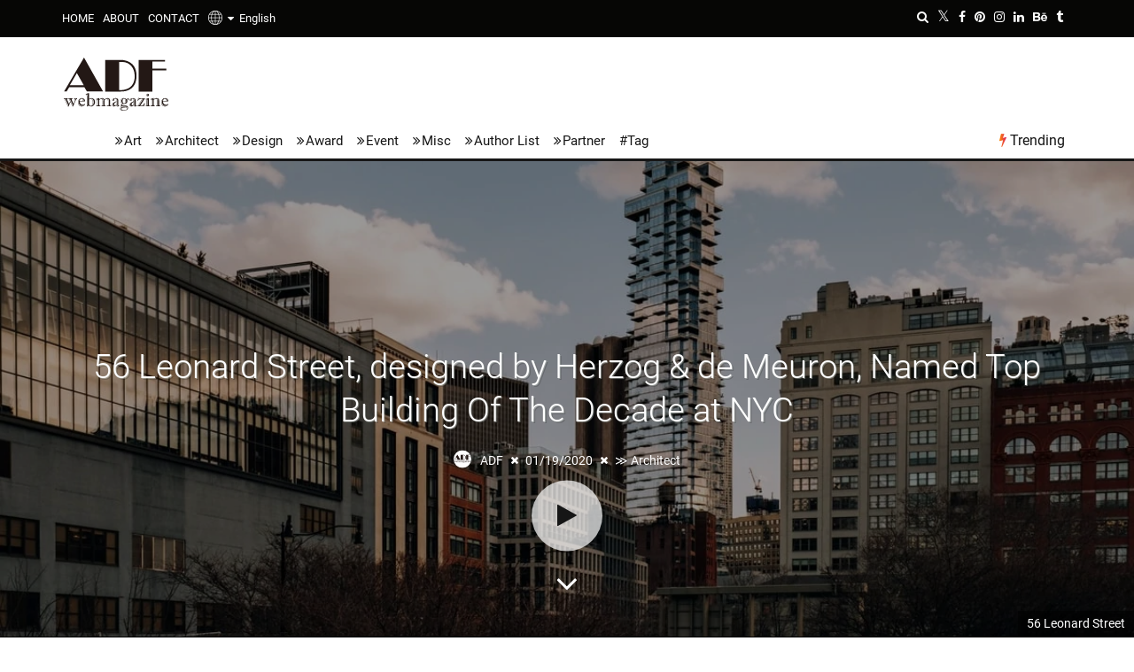

--- FILE ---
content_type: text/html; charset=UTF-8
request_url: https://www.adfwebmagazine.jp/en/architect/herzog-de-meuron-nyc-56-leonard-street/
body_size: 26891
content:
<!DOCTYPE html> <!--[if lt IE 7]><html lang="en" class="no-js lt-ie9 lt-ie8 lt-ie7"><![endif]--> <!--[if (IE 7)&!(IEMobile)]><html lang="en" class="no-js lt-ie9 lt-ie8"><![endif]--> <!--[if (IE 8)&!(IEMobile)]><html lang="en" class="no-js lt-ie9"><![endif]--> <!--[if gt IE 8]><html lang="en" class="no-js">[endif]--><html lang="en"><head><meta charset="utf-8"> <!--[if IE]><meta http-equiv="X-UA-Compatible" content="IE=edge"><![endif]--><meta name="viewport" content="width=device-width, initial-scale=1.0"><link rel="pingback" href="https://www.adfwebmagazine.jp/xmlrpc.php"><link rel="manifest" href="/superpwa-manifest.json"><link rel="prefetch" href="/superpwa-manifest.json"><meta name="theme-color" content="#D5E0EB"><link media="all" href="https://www.adfwebmagazine.jp/wp-content/cache/autoptimize/css/autoptimize_f064a4843b9ca17d29fdede57a6d8b43.css" rel="stylesheet"><link media="print" href="https://www.adfwebmagazine.jp/wp-content/cache/autoptimize/css/autoptimize_e5f9a048d744842df3f4b9a406f7ba2a.css" rel="stylesheet"><title>56 Leonard Street, designed by Herzog &#038; de Meuron, Named Top Building Of The Decade at NYC &#8211; ADF Web Magazine &#8211; Architecture×Art×Design Information News</title><meta name='robots' content='max-image-preview:large'><style id="ywsll_inlinecss"></style><link rel='dns-prefetch' href='//static.addtoany.com'><link href='https://www.googletagmanager.com' rel='preconnect'><link href='https://cdn.onesignal.com' rel='preconnect'><style id='addtoany-inline-css'>@media screen and (max-width:1070px){
.a2a_floating_style.a2a_vertical_style{display:none;}
}</style><!--[if lt IE 10]><link rel='stylesheet' id='cb-ie-only-css'  href='https://www.adfwebmagazine.jp/wp-content/themes/ADFWebMagazine/library/css/ie.css' media='all'> <![endif]--> <script id='addtoany-core-js-before'>window.a2a_config=window.a2a_config||{};a2a_config.callbacks=[];a2a_config.overlays=[];a2a_config.templates={};
a2a_config.templates.twitter = "${title} ${link} by @NPO_ADF";</script> <script defer async src='https://static.addtoany.com/menu/page.js' id='addtoany-core-js'></script> <script src='https://www.adfwebmagazine.jp/wp-includes/js/jquery/jquery.min.js' id='jquery-core-js'></script> <script src='https://www.adfwebmagazine.jp/wp-includes/js/jquery/jquery-migrate.min.js' id='jquery-migrate-js'></script> <script defer src='https://www.adfwebmagazine.jp/wp-content/themes/ADFWebMagazine/library/js/modernizr.custom.min.js' id='cb-modernizr-js'></script> <link rel="https://api.w.org/" href="https://www.adfwebmagazine.jp/en/wp-json/"><link rel="alternate" type="application/json" href="https://www.adfwebmagazine.jp/en/wp-json/wp/v2/posts/156544"><link rel="canonical" href="https://www.adfwebmagazine.jp/en/architect/herzog-de-meuron-nyc-56-leonard-street/"><link rel='shortlink' href='https://www.adfwebmagazine.jp/en/?p=156544'><link rel="alternate" type="application/json+oembed" href="https://www.adfwebmagazine.jp/en/wp-json/oembed/1.0/embed?url=https%3A%2F%2Fwww.adfwebmagazine.jp%2Fen%2Farchitect%2Fherzog-de-meuron-nyc-56-leonard-street%2F"><link rel="alternate" type="text/xml+oembed" href="https://www.adfwebmagazine.jp/en/wp-json/oembed/1.0/embed?url=https%3A%2F%2Fwww.adfwebmagazine.jp%2Fen%2Farchitect%2Fherzog-de-meuron-nyc-56-leonard-street%2F&#038;format=xml"><style>.scroll-back-to-top-wrapper {
    position: fixed;
	opacity: 0;
	visibility: hidden;
	overflow: hidden;
	text-align: center;
	z-index: 99999999;
    background-color: #bc1e1e;
	color: #f9f9f9;
	width: 38px;
	height: 36px;
	line-height: 36px;
	right: 25px;
	bottom: 20px;
	padding-top: 2px;
	border-top-left-radius: 10px;
	border-top-right-radius: 10px;
	border-bottom-right-radius: 10px;
	border-bottom-left-radius: 10px;
	-webkit-transition: all 0.5s ease-in-out;
	-moz-transition: all 0.5s ease-in-out;
	-ms-transition: all 0.5s ease-in-out;
	-o-transition: all 0.5s ease-in-out;
	transition: all 0.5s ease-in-out;
}
.scroll-back-to-top-wrapper:hover {
	background-color: #e2a600;
  color: #d6d6d6;
}
.scroll-back-to-top-wrapper.show {
    visibility:visible;
    cursor:pointer;
	opacity: 1.0;
}
.scroll-back-to-top-wrapper i.fa {
	line-height: inherit;
}
.scroll-back-to-top-wrapper .fa-lg {
	vertical-align: 0;
}</style><style>div#toc_container {width: 100%;}div#toc_container ul li {font-size: 100%;}</style><link hreflang="ja" href="https://www.adfwebmagazine.jp/ja/architect/herzog-de-meuron-nyc-56-leonard-street/" rel="alternate"><link hreflang="en" href="https://www.adfwebmagazine.jp/en/architect/herzog-de-meuron-nyc-56-leonard-street/" rel="alternate"><link hreflang="x-default" href="https://www.adfwebmagazine.jp/architect/herzog-de-meuron-nyc-56-leonard-street/" rel="alternate"><style>BODY .fancybox-container{z-index:200000}BODY .fancybox-is-open .fancybox-bg{opacity:0.87}BODY .fancybox-bg {background-color:#0f0f11}BODY .fancybox-thumbs {background-color:#ffffff}</style><style>img#wpstats{display:none}</style><style>.cb-stuck #cb-nav-bar .cb-main-nav #cb-nav-logo, #cb-nav-bar .cb-main-nav #cb-nav-logo img { width: 52px; }#cb-nav-bar .cb-mega-menu-columns .cb-sub-menu > li > a { color: #04baf2; }.cb-review-box .cb-bar .cb-overlay span { background: #f9db32; }.cb-review-box i { color: #f9db32; }.cb-meta-style-1 .cb-article-meta { background: rgba(0, 0, 0, 0.25); }@media only screen and (min-width: 768px) {
                .cb-module-block .cb-meta-style-1:hover .cb-article-meta { background: rgba(0, 0, 0, 0.7); }
                .cb-module-block .cb-meta-style-2:hover img, .cb-module-block .cb-meta-style-4:hover img, .cb-grid-x .cb-grid-feature:hover img, .cb-grid-x .cb-grid-feature:hover .cb-fi-cover, .cb-slider li:hover img { opacity: 0.3; }
            }</style><style>body, #respond, .cb-font-body { font-family: none } h1, h2, h3, h4, h5, h6, .cb-font-header, #bbp-user-navigation, .cb-byline{ font-family:none }</style><meta property="og:image" content="https://www.adfwebmagazine.jp/wp-content/uploads/2020/01/adf-web-magazine-herzog-de-meuron-56-leonard-street-nyc.jpeg"><style>.milestone-widget {
	--milestone-text-color: #333333;
	--milestone-bg-color: #ffffff;
	--milestone-border-color:#cccccc;
}</style><meta name="onesignal" content="wordpress-plugin"> <script>window.OneSignal = window.OneSignal || [];

      OneSignal.push( function() {
        OneSignal.SERVICE_WORKER_UPDATER_PATH = "OneSignalSDKUpdaterWorker.js.php";
                      OneSignal.SERVICE_WORKER_PATH = "OneSignalSDKWorker.js.php";
                      OneSignal.SERVICE_WORKER_PARAM = { scope: "/" };
        OneSignal.setDefaultNotificationUrl("https://www.adfwebmagazine.jp");
        var oneSignal_options = {};
        window._oneSignalInitOptions = oneSignal_options;

        oneSignal_options['wordpress'] = true;
oneSignal_options['appId'] = '23ee812a-dc95-4f11-9b3d-c0f7b34438d5';
oneSignal_options['allowLocalhostAsSecureOrigin'] = true;
oneSignal_options['welcomeNotification'] = { };
oneSignal_options['welcomeNotification']['title'] = "ADF Web Magazine";
oneSignal_options['welcomeNotification']['message'] = "Thanks for the subscribing!";
oneSignal_options['path'] = "https://www.adfwebmagazine.jp/wp-content/plugins/onesignal-free-web-push-notifications/sdk_files/";
oneSignal_options['safari_web_id'] = "web.onesignal.auto.170dfd78-50f3-4c48-aaba-810262274b60";
oneSignal_options['persistNotification'] = false;
oneSignal_options['promptOptions'] = { };
oneSignal_options['promptOptions']['actionMessage'] = "We want to show you notifications for the latest news and updates.";
oneSignal_options['promptOptions']['acceptButtonText'] = "Accept";
oneSignal_options['promptOptions']['cancelButtonText'] = "No Thanks";
oneSignal_options['promptOptions']['siteName'] = "ADF Web Magazine";
                OneSignal.init(window._oneSignalInitOptions);
                OneSignal.showSlidedownPrompt();      });

      function documentInitOneSignal() {
        var oneSignal_elements = document.getElementsByClassName("OneSignal-prompt");

        var oneSignalLinkClickHandler = function(event) { OneSignal.push(['registerForPushNotifications']); event.preventDefault(); };        for(var i = 0; i < oneSignal_elements.length; i++)
          oneSignal_elements[i].addEventListener('click', oneSignalLinkClickHandler, false);
      }

      if (document.readyState === 'complete') {
           documentInitOneSignal();
      }
      else {
           window.addEventListener("load", function(event){
               documentInitOneSignal();
          });
      }</script> <style>.cb-mm-on #cb-nav-bar .cb-main-nav .menu-item-606:hover, .cb-mm-on #cb-nav-bar .cb-main-nav .menu-item-606:focus { background: #000 ; }
.cb-mm-on #cb-nav-bar .cb-main-nav .menu-item-606 .cb-big-menu { background: none; }
.cb-mm-on #cb-nav-bar .cb-main-nav .menu-item-607:hover, .cb-mm-on #cb-nav-bar .cb-main-nav .menu-item-607:focus { background: #000 ; }
.cb-mm-on #cb-nav-bar .cb-main-nav .menu-item-607 .cb-big-menu { background: none; }
.cb-mm-on #cb-nav-bar .cb-main-nav .menu-item-609:hover, .cb-mm-on #cb-nav-bar .cb-main-nav .menu-item-609:focus { background: #000 ; }
.cb-mm-on #cb-nav-bar .cb-main-nav .menu-item-609 .cb-big-menu { background: none; }
.cb-mm-on #cb-nav-bar .cb-main-nav .menu-item-1154:hover, .cb-mm-on #cb-nav-bar .cb-main-nav .menu-item-1154:focus { background: #000 ; }
.cb-mm-on #cb-nav-bar .cb-main-nav .menu-item-1154 .cb-big-menu { background: none; }
.cb-mm-on #cb-nav-bar .cb-main-nav .menu-item-1155:hover, .cb-mm-on #cb-nav-bar .cb-main-nav .menu-item-1155:focus { background: #000 ; }
.cb-mm-on #cb-nav-bar .cb-main-nav .menu-item-1155 .cb-big-menu { background: none; }
.cb-mm-on #cb-nav-bar .cb-main-nav .menu-item-1156:hover, .cb-mm-on #cb-nav-bar .cb-main-nav .menu-item-1156:focus { background: #000 ; }
.cb-mm-on #cb-nav-bar .cb-main-nav .menu-item-1156 .cb-big-menu { background: none; }</style><meta property="og:type" content="article"><meta property="og:title" content="56 Leonard Street, designed by Herzog &#038; de Meuron, Named Top Building Of The Decade at NYC"><meta property="og:url" content="https://www.adfwebmagazine.jp/en/architect/herzog-de-meuron-nyc-56-leonard-street/"><meta property="og:description" content="6 Leonard Street, the critically acclaimed 60-story tow&hellip;"><meta property="article:published_time" content="2020-01-18T18:44:49+00:00"><meta property="article:modified_time" content="2020-01-19T07:11:30+00:00"><meta property="og:site_name" content="ADF Web Magazine"><meta property="og:image" content="https://www.adfwebmagazine.jp/wp-content/uploads/2020/01/adf-web-magazine-herzog-de-meuron-56-leonard-street-nyc.jpeg"><meta property="og:image:width" content="1200"><meta property="og:image:height" content="800"><meta property="og:image:alt" content="56 Leonard Street building of Tribeca at sunset"><meta name="twitter:creator" content="@NPO_ADF"><meta name="twitter:text:title" content="56 Leonard Street, designed by Herzog &#038; de Meuron, Named Top Building Of The Decade at NYC"><meta name="twitter:image" content="https://www.adfwebmagazine.jp/wp-content/uploads/2020/01/adf-web-magazine-herzog-de-meuron-56-leonard-street-nyc.jpeg?w=640"><meta name="twitter:image:alt" content="56 Leonard Street building of Tribeca at sunset"><meta name="twitter:card" content="summary_large_image"><style>@media only screen and (min-width:1100px){.arrowNav a{top:44%;width:5pc;transition:0s !important}}.yws_arrowNav_img,.yws_navtitle{opacity:0;visibility:hidden;width:190px;font-size:14px;display:-webkit-box;-webkit-box-orient:vertical;-webkit-line-clamp:3;overflow:hidden}.arrowNav a:hover{opacity:1;background:#fff;box-shadow:0 0 15px rgba(0,0,0,.1);border-radius:5px;width:295px!important;z-index:1}.arrowNav a:hover .yws_arrowNav_img,.arrowNav a:hover .yws_navtitle{opacity:1;visibility:visible}.arrowLeft .yws_arrow,.arrowRight .yws_arrow{display:block;position:absolute;top:50%;left:0;transform:translatey(-50%)}.arrowRight .yws_arrow{left:auto;right:0}.yws_arrowNav_img{height:190px;overflow:hidden;padding:0 0 10px}.yws_arrowNav_img img{width:100%;height:100%;object-fit:cover}.arrowLeft a:hover{left:-25px;padding-left:90px;padding-right:15px}.arrowRight a:hover{right:-25px;padding-left:15px;padding-right:90px}</style><script>function setHeight() {
  let vh = window.innerHeight * 0.01;
  document.documentElement.style.setProperty('--vh', `${vh}px`);
}
setHeight();
//window.addEventListener('resize', setHeight);</script> <style>@media screen and (max-width:480px){
	#cb-section-a .slides{
		height:660px !important;
	}
}

@media screen and (max-width:767px){
#cb-content .cb-fis-block-background {
height: calc(100vh - 45px) !important;
              }
}

@media screen and (max-width:767px){
#cb-content .cb-fis-block-parallax {
width:100%;
height: 100vh !important;
overflow:hidden;
              }
}

@media screen and (max-width:767px){
#cb-parallax-bg {
width:100%;
height: calc(100vh + 45px)!important;
overflow:hidden;
              }
}

@media screen and (min-width:768px){
	#cb-content #cb-featured-image{
    	height: calc(100vh - 180px) !important;
	}
}</style><link rel="icon" href="https://www.adfwebmagazine.jp/wp-content/uploads/2018/09/adf_webmagazine_logo_avatar-100x100.png" sizes="32x32"><link rel="icon" href="https://www.adfwebmagazine.jp/wp-content/uploads/2018/09/adf_webmagazine_logo_avatar-192x192.png" sizes="192x192"><link rel="apple-touch-icon" href="https://www.adfwebmagazine.jp/wp-content/uploads/2018/09/adf_webmagazine_logo_avatar-192x192.png"><meta name="msapplication-TileImage" content="https://www.adfwebmagazine.jp/wp-content/uploads/2018/09/adf_webmagazine_logo_avatar-300x300.png"><link rel="alternate" type="application/rss+xml" title="RSS" href="https://www.adfwebmagazine.jp/en/feed/"><meta name="description" content=""><meta name="keywords" content=""><meta name="p:domain_verify" content="e5f62483ae6ba0baf142bcb90fbef104"> <script>$(function(){
  //htmlロード時の処理
});
$(window).on('load', function(){
  //ページ全体が読み込まれた時の処理
const preload = document.getElementsByClassName('preload-transition');
preload[0].classList.remove('preload-transition');
});</script> <script>if (navigator.userAgent.indexOf('iPhone') > 0) {
    let body = document.getElementsByTagName('body')[0];
    body.classList.add('iPhone');
}
if (navigator.userAgent.indexOf('iPad') > 0) {
    let body = document.getElementsByTagName('body')[0];
    body.classList.add('iPad');
}
if (navigator.userAgent.indexOf('Android') > 0) {
    let body = document.getElementsByTagName('body')[0];
    body.classList.add('Android');
}</script> </head><body itemscope itemtype="http://schema.org/WebPage" class="post-template-default single single-post postid-156544 single-format-video  cb-sticky-mm cb-nav-logo-on cb-logo-nav-sticky cb-sticky-sb-on  cb-tm-dark cb-body-light cb-menu-light cb-mm-dark cb-footer-dark   cb-m-sticky cb-sw-tm-fw cb-sw-header-fw cb-sw-menu-fw cb-sw-footer-fw cb-menu-al-left  cb-fis-b-full-background cb-fis-big-block cb-fis-big-border cb-b-video  cb-fis-tl-overlay"><div id="cb-outer-container" class="preload-transition"><div id="cb-top-menu" data-asynced="1" class="clearfix cb-font-header "><div class="wrap clearfix cb-site-padding cb-top-menu-wrap"><div class="cb-left-side cb-mob"> <a href="#" id="cb-mob-open" class="cb-link"><i class="fa fa-bars"></i></a><div id="mob-logo" class="cb-top-logo pwpw"> <a href="https://www.adfwebmagazine.jp/en"><img data-no-lazy="1" src="https://www.adfwebmagazine.jp/wp-content/uploads/2019/12/logo_footer.png" alt="ADF webmagazine" ></a></div></div><ul class="cb-top-nav cb-left-side"><li id="menu-item-634" class="menu-item menu-item-type-post_type menu-item-object-page menu-item-home menu-item-634"><a title="ADF Web Magazine" href="https://www.adfwebmagazine.jp/en/">HOME</a></li><li id="menu-item-633" class="menu-item menu-item-type-post_type menu-item-object-page menu-item-633"><a title="About ADF Web Magazine" href="https://www.adfwebmagazine.jp/en/about/">ABOUT</a></li><li id="menu-item-621" class="menu-item menu-item-type-post_type menu-item-object-page menu-item-621"><a title="Contact to ADF Web Magazine" href="https://www.adfwebmagazine.jp/en/contact/">CONTACT</a></li><li id="menu-item-163128" class="qtranxs-lang-menu qtranxs-lang-menu-en menu-item menu-item-type-custom menu-item-object-custom current-menu-parent menu-item-has-children cb-has-children menu-item-163128"><a title="English" href="#"><img class="header_global" src="https://www.adfwebmagazine.jp/wp-content/plugins/qtranslate-x/flags/glabalicon.png" alt="globe" width="16">&nbsp;&nbsp;<i class="fa fa-caret-down" aria-hidden="true"></i>&nbsp;&nbsp;<img  class="header_language" src="https://www.adfwebmagazine.jp/wp-content/plugins/qtranslate-x/flags/us.png" alt="English">English</a><ul class="sub-menu"><li id="menu-item-163129" class="qtranxs-lang-menu-item qtranxs-lang-menu-item-ja menu-item menu-item-type-custom menu-item-object-custom menu-item-163129"><a title="日本語" href="https://www.adfwebmagazine.jp/ja/architect/herzog-de-meuron-nyc-56-leonard-street/"><img src="https://www.adfwebmagazine.jp/wp-content/plugins/qtranslate-x/flags/jp.png" alt="日本語">&nbsp;日本語</a></li><li id="menu-item-163130" class="qtranxs-lang-menu-item qtranxs-lang-menu-item-en menu-item menu-item-type-custom menu-item-object-custom current-menu-item menu-item-163130"><a title="English" href="https://www.adfwebmagazine.jp/en/architect/herzog-de-meuron-nyc-56-leonard-street/" aria-current="page"><img src="https://www.adfwebmagazine.jp/wp-content/plugins/qtranslate-x/flags/us.png" alt="English">&nbsp;English</a></li></ul></li></ul><ul class="cb-top-nav cb-right-side"><li class="cb-icon-search cb-menu-icons-extra"><a href="#" class="cb-tip-bot" data-cb-tip="Search" title="Search" id="cb-s-trigger-gen"><i class="fa fa-search"></i></a></li><li class="cb-menu-icons-extra cb-social-icons-extra"><a href="http://www.twitter.com/NPO_ADF" class="cb-tip-bot" data-cb-tip="Twitter"><i class="fa fa-twitter" aria-hidden="true"></i></a></li><li class="cb-menu-icons-extra cb-social-icons-extra"><a href="http://www.facebook.com/AoyamaDesignForum/" class="cb-tip-bot" data-cb-tip="Facebook"><i class="fa fa-facebook" aria-hidden="true"></i></a></li><li class="cb-menu-icons-extra cb-social-icons-extra"><a href="http://www.pinterest.com/NPO_ADF/" class="cb-tip-bot" data-cb-tip="Pinterest"><i class="fa fa-pinterest" aria-hidden="true"></i></a></li><li class="cb-menu-icons-extra cb-social-icons-extra"><a href="http://www.instagram.com/aoyama_design_forum/" class="cb-tip-bot" data-cb-tip="Instagram"><i class="fa fa-instagram" aria-hidden="true"></i></a></li><li class="cb-menu-icons-extra cb-social-icons-extra"><a href="https://www.linkedin.com/company/aoyama-design-forum/" class="cb-tip-bot" data-cb-tip="Linkedin"><i class="fa fa-linkedin" aria-hidden="true"></i></a></li><li class="cb-menu-icons-extra cb-social-icons-extra"><a href="https://www.behance.net/aoyamadesignforum" class="cb-tip-bot" data-cb-tip="Behance"><i class="fa fa-behance" aria-hidden="true"></i></a></li><li class="cb-menu-icons-extra cb-social-icons-extra"><a href="https://aoyamadesignforum.tumblr.com" class="cb-tip-bot" data-cb-tip="Tumblr"><i class="fa fa-tumblr" aria-hidden="true"></i></a></li></ul></div></div><div id="cb-mob-menu" class="cb-mob-menu"><div class="cb-mob-close-wrap"> <a href="#" id="cb-mob-close" class="cb-link"><i class="fa cb-times"></i></a><div class="cb-mob-social"><a href="http://www.twitter.com/NPO_ADF" target="_blank"><i class="fa fa-twitter" aria-hidden="true"></i></a> <a href="http://www.facebook.com/AoyamaDesignForum/" target="_blank"><i class="fa fa-facebook" aria-hidden="true"></i></a> <a href="http://www.pinterest.com/NPO_ADF/" target="_blank"><i class="fa fa-pinterest" aria-hidden="true"></i></a> <a href="http://www.instagram.com/aoyama_design_forum/" target="_blank"><i class="fa fa-instagram" aria-hidden="true"></i></a> <a href="https://www.linkedin.com/company/aoyama-design-forum/" target="_blank"><i class="fa fa-linkedin" aria-hidden="true"></i></a> <a href="https://www.behance.net/aoyamadesignforum" target="_blank"><i class="fa fa-behance" aria-hidden="true"></i></a> <a href="https://aoyamadesignforum.tumblr.com" target="_blank"><i class="fa fa fa-tumblr" aria-hidden="true"></i></a></div></div><div class="cb-mob-menu-wrap"><ul id="cb-mob-ul" class="cb-mobile-nav cb-top-nav cb-mob-ul-show"><li id="menu-item-620" class="qtranxs-lang-menu qtranxs-lang-menu-en menu-item menu-item-type-custom menu-item-object-custom current-menu-parent menu-item-has-children cb-has-children menu-item-620"><a title="English" href="#"><img class="header_global" src="https://www.adfwebmagazine.jp/wp-content/plugins/qtranslate-x/flags/glabalicon.png" alt="globe" width="16">&nbsp;&nbsp;<i class="fa fa-caret-down" aria-hidden="true"></i>&nbsp;&nbsp;<img  class="header_language" src="https://www.adfwebmagazine.jp/wp-content/plugins/qtranslate-x/flags/us.png" alt="English">English</a><ul class="sub-menu"><li class="qtranxs-lang-menu-item qtranxs-lang-menu-item-ja menu-item menu-item-type-custom menu-item-object-custom menu-item-220586"><a title="日本語" href="https://www.adfwebmagazine.jp/ja/architect/herzog-de-meuron-nyc-56-leonard-street/"><img src="https://www.adfwebmagazine.jp/wp-content/plugins/qtranslate-x/flags/jp.png" alt="日本語">&nbsp;日本語</a></li><li id="menu-item-220587" class="qtranxs-lang-menu-item qtranxs-lang-menu-item-en menu-item menu-item-type-custom menu-item-object-custom current-menu-item menu-item-220587"><a title="English" href="https://www.adfwebmagazine.jp/en/architect/herzog-de-meuron-nyc-56-leonard-street/" aria-current="page"><img src="https://www.adfwebmagazine.jp/wp-content/plugins/qtranslate-x/flags/us.png" alt="English">&nbsp;English</a></li></ul></li><li id="menu-item-640" class="menu-item menu-item-type-post_type menu-item-object-page menu-item-home menu-item-640"><a href="https://www.adfwebmagazine.jp/en/">HOME</a></li><li id="menu-item-638" class="menu-item menu-item-type-post_type menu-item-object-page menu-item-638"><a href="https://www.adfwebmagazine.jp/en/about/">ABOUT</a></li><li id="menu-item-722" class="menu-item menu-item-type-post_type menu-item-object-page menu-item-722"><a href="https://www.adfwebmagazine.jp/en/contact/">CONTACT</a></li><li id="menu-item-612" class="menu-item menu-item-type-taxonomy menu-item-object-category menu-item-612"><a href="https://www.adfwebmagazine.jp/en/art/">Art</a></li><li id="menu-item-619" class="menu-item menu-item-type-taxonomy menu-item-object-category current-post-ancestor current-menu-parent current-custom-parent menu-item-619"><a href="https://www.adfwebmagazine.jp/en/architect/">Architect</a></li><li id="menu-item-614" class="menu-item menu-item-type-taxonomy menu-item-object-category menu-item-614"><a href="https://www.adfwebmagazine.jp/en/design/">Design</a></li><li id="menu-item-1158" class="menu-item menu-item-type-taxonomy menu-item-object-category menu-item-1158"><a href="https://www.adfwebmagazine.jp/en/award/">Award</a></li><li id="menu-item-1160" class="menu-item menu-item-type-taxonomy menu-item-object-category menu-item-1160"><a href="https://www.adfwebmagazine.jp/en/event/">Event</a></li><li id="menu-item-1159" class="menu-item menu-item-type-taxonomy menu-item-object-category menu-item-has-children cb-has-children menu-item-1159"><a href="https://www.adfwebmagazine.jp/en/misc/">Misc</a><ul class="sub-menu"><li id="menu-item-1583" class="menu-item menu-item-type-taxonomy menu-item-object-category menu-item-1583"><a href="https://www.adfwebmagazine.jp/en/misc/magazine-entry/">Mag Info Wanted</a></li><li id="menu-item-3374" class="menu-item menu-item-type-taxonomy menu-item-object-category menu-item-3374"><a href="https://www.adfwebmagazine.jp/en/misc/announcement/">Information Wanted</a></li><li id="menu-item-173857" class="menu-item menu-item-type-taxonomy menu-item-object-category menu-item-173857"><a href="https://www.adfwebmagazine.jp/en/misc/ec-site-exhibitors/">EC site exhibitors wanted</a></li><li id="menu-item-178194" class="menu-item menu-item-type-taxonomy menu-item-object-category menu-item-178194"><a href="https://www.adfwebmagazine.jp/en/misc/adf-job/">ADF Job</a></li><li id="menu-item-205343" class="menu-item menu-item-type-post_type menu-item-object-post menu-item-205343"><a href="https://www.adfwebmagazine.jp/en/misc/adf-art-gallery-project-sign-up-for-free-art-exhibition-opportunity/">ADF Art Gallery Project</a></li></ul></li><li id="menu-item-1983" class="menu-item menu-item-type-post_type menu-item-object-page menu-item-1983"><a title="Author List" href="https://www.adfwebmagazine.jp/en/author-list/">Author List</a></li><li id="menu-item-1343" class="menu-item menu-item-type-custom menu-item-object-custom menu-item-has-children cb-has-children menu-item-1343"><a>Partner</a><ul class="sub-menu"><li id="menu-item-1344" class="menu-item menu-item-type-custom menu-item-object-custom menu-item-1344"><a href="http://www.aianys.org/">AIA NYS</a></li><li id="menu-item-1346" class="menu-item menu-item-type-custom menu-item-object-custom menu-item-1346"><a href="http://www.aiacc.org/">AIA CA</a></li><li id="menu-item-153471" class="menu-item menu-item-type-custom menu-item-object-custom menu-item-153471"><a href="https://architizer.com/">Architizer</a></li><li id="menu-item-157725" class="menu-item menu-item-type-custom menu-item-object-custom menu-item-157725"><a href="https://www.dezeen.com/">Dezeen</a></li><li id="menu-item-158958" class="menu-item menu-item-type-custom menu-item-object-custom menu-item-158958"><a href="https://worldarchitecture.org/">World Architecture Community</a></li><li id="menu-item-166262" class="menu-item menu-item-type-custom menu-item-object-custom menu-item-166262"><a title="GRANDS PRIX DU DESIGN Awards" href="https://int.design/en/contests/grands-prix-du-design-14th-edition/the-award/">GRANDS PRIX DU DESIGN Awards</a></li><li id="menu-item-1347" class="menu-item menu-item-type-custom menu-item-object-custom menu-item-1347"><a href="http://fondazione.ordinearchitetti.mi.it/en/">FOAM (Milano, Italy)</a></li><li id="menu-item-1348" class="menu-item menu-item-type-custom menu-item-object-custom menu-item-1348"><a href="http://www.ordinearchitetti.mi.it/en/">OAM (Milano, Italy)</a></li><li id="menu-item-1349" class="menu-item menu-item-type-custom menu-item-object-custom menu-item-1349"><a href="http://asa.or.th/home/">The Association of Siamese Architects (ASA)</a></li><li id="menu-item-158959" class="menu-item menu-item-type-custom menu-item-object-custom menu-item-158959"><a href="https://www.hktdc.com/">Hong Kong Trade Development Council (HKTDC)</a></li><li id="menu-item-1350" class="menu-item menu-item-type-custom menu-item-object-custom menu-item-1350"><a href="https://www.hkdesigncentre.org/">Hong Kong Design Centre (HKDC)</a></li><li id="menu-item-160974" class="menu-item menu-item-type-custom menu-item-object-custom menu-item-160974"><a href="https://www.kodw.org/en/">HKDC KODW</a></li><li id="menu-item-3424" class="menu-item menu-item-type-custom menu-item-object-custom menu-item-3424"><a href="https://www.designsingapore.org/">Design Singapore</a></li><li id="menu-item-1351" class="menu-item menu-item-type-custom menu-item-object-custom menu-item-1351"><a href="https://designanthologymag.com/">Design Anthology</a></li><li id="menu-item-1352" class="menu-item menu-item-type-custom menu-item-object-custom menu-item-1352"><a href="https://www.designshanghai.com/design-china-beijing">Design China Beijing</a></li><li id="menu-item-168326" class="menu-item menu-item-type-custom menu-item-object-custom menu-item-168326"><a href="http://apsda.org/">Asia-Pacific Space Designers Association(APSDA)</a></li><li id="menu-item-1353" class="menu-item menu-item-type-custom menu-item-object-custom menu-item-1353"><a href="http://miid.org.my/">Malaysian Institute of Interior Designers (MIID)</a></li><li id="menu-item-220583" class="menu-item menu-item-type-custom menu-item-object-custom menu-item-220583"><a href="https://www.vietnamdesignweek.org/">VMARK｜Vietnam Design Awards</a></li><li id="menu-item-220585" class="menu-item menu-item-type-custom menu-item-object-custom menu-item-220585"><a href="https://www.archidex.com.my/">ARCHIDEX</a></li></ul></li></ul></div></div><div id="cb-container" class="clearfix" ><header id="cb-header" data-asynced="1" class="cb-header  "><div id="cb-logo-box" class="cb-logo-left wrap"><div id="logo"><h1><a href="https://www.adfwebmagazine.jp/en"> <img width="122" height="60" src="https://www.adfwebmagazine.jp/wp-content/uploads/adfwebmagazine_logo02.svg" alt="ADFウェブマガジン｜ ADF Web Magazine" > </a></h1></div></div></header><div id="cb-menu-search" class="cb-s-modal cb-modal"><div class="cb-close-m cb-ta-right"><i class="fa cb-times"></i></div><div class="cb-s-modal-inner cb-pre-load cb-light-loader cb-modal-inner cb-font-header cb-mega-three cb-mega-posts clearfix"><form method="get" class="cb-search" action="https://www.adfwebmagazine.jp/en/"> <input type="text" class="cb-search-field cb-font-header" placeholder="Search..." value="" name="s" title="" autocomplete="off"> <button class="cb-search-submit" type="submit" value=""><i class="fa fa-search"></i></button></form><div id="cb-s-results"></div></div></div><div id="cb-media-trigger-156544" class="cb-post-format-embed"><div class="cb-close-m cb-ta-right"><i class="fa cb-times"></i></div><div class="cb-embed-wrap clearfix"><span id="cb-yt-player-156544">mBHB5LltK8A</span></div></div><nav id="cb-nav-bar" class="clearfix "><div class="cb-nav-bar-wrap cb-site-padding clearfix cb-font-header  cb-menu-fw"><ul class="cb-main-nav wrap clearfix"><li id="menu-item-606" class="ipad-tab menu-item menu-item-type-taxonomy menu-item-object-category menu-item-606"><a title="ADF Web Magazine Art" href="https://www.adfwebmagazine.jp/en/art/">Art</a><div class="cb-menu-drop cb-bg cb-mega-menu cb-big-menu clearfix"><div class="cb-mega-three cb-mega-posts  clearfix"><div class="cb-upper-title"><h2>Art</h2><a href="https://www.adfwebmagazine.jp/en/art/" class="cb-see-all">See all</a></div><ul class="cb-sub-posts"><li class="cb-looper cb-article-1 cb-mm-posts-count-3 cb-style-1 clearfix post-290788 post type-post status-publish format-standard has-post-thumbnail category-art category-event tag-exhibition tag-tokyo tag-news tag-art-gallery"><div class="cb-mask cb-img-fw" style="background-color: #222;"><a href="https://www.adfwebmagazine.jp/en/art/in-house-from-the-biscuit-gallery-collection-at-biscuit-gallery/"><noscript><img width="360" height="240" src="https://www.adfwebmagazine.jp/wp-content/uploads/2026/01/adf-web-magazine-in-house-biscuit-gallery-360x240.jpg" class="attachment-cb-360-240 size-cb-360-240 wp-post-image" alt="adf-web-magazine-in-house-biscuit-gallery"></noscript><img width="360" height="240" src='data:image/svg+xml,%3Csvg%20xmlns=%22http://www.w3.org/2000/svg%22%20viewBox=%220%200%20360%20240%22%3E%3C/svg%3E' data-src="https://www.adfwebmagazine.jp/wp-content/uploads/2026/01/adf-web-magazine-in-house-biscuit-gallery-360x240.jpg" class="lazyload attachment-cb-360-240 size-cb-360-240 wp-post-image" alt="adf-web-magazine-in-house-biscuit-gallery"></a></div><div class="cb-meta"><h2 class="cb-post-title"><a href="https://www.adfwebmagazine.jp/en/art/in-house-from-the-biscuit-gallery-collection-at-biscuit-gallery/">&#8220;In House: from the biscuit gallery Collection&#8221; at biscuit gallery</a></h2><div class="cb-byline cb-byline-short cb-byline-date"><span class="cb-date"><time class="entry-date updated" datetime="2026-01-23">01/23/2026</time></span></div></div></li><li class="cb-looper cb-article-2 cb-mm-posts-count-3 cb-style-1 clearfix post-290783 post type-post status-publish format-standard has-post-thumbnail category-art category-event tag-event tag-art tag-exhibition tag-tokyo tag-news"><div class="cb-mask cb-img-fw" style="background-color: #222;"><a href="https://www.adfwebmagazine.jp/en/art/ccbt-presents-the-art-incubation-program-featuring-presentations-by-5-artist-fellows/"><noscript><img width="360" height="240" src="https://www.adfwebmagazine.jp/wp-content/uploads/2026/01/adf-web-magazine-ccbt-renewal-event-finale-1-360x240.jpg" class="attachment-cb-360-240 size-cb-360-240 wp-post-image" alt="adf-web-magazine-ccbt-renewal-event-finale-1"></noscript><img width="360" height="240" src='data:image/svg+xml,%3Csvg%20xmlns=%22http://www.w3.org/2000/svg%22%20viewBox=%220%200%20360%20240%22%3E%3C/svg%3E' data-src="https://www.adfwebmagazine.jp/wp-content/uploads/2026/01/adf-web-magazine-ccbt-renewal-event-finale-1-360x240.jpg" class="lazyload attachment-cb-360-240 size-cb-360-240 wp-post-image" alt="adf-web-magazine-ccbt-renewal-event-finale-1"></a></div><div class="cb-meta"><h2 class="cb-post-title"><a href="https://www.adfwebmagazine.jp/en/art/ccbt-presents-the-art-incubation-program-featuring-presentations-by-5-artist-fellows/">CCBT presents the &#8220;Art Incubation Program&#8221; featuring presentations by 5 Artist Fellows</a></h2><div class="cb-byline cb-byline-short cb-byline-date"><span class="cb-date"><time class="entry-date updated" datetime="2026-01-23">01/23/2026</time></span></div></div></li><li class="cb-looper cb-article-3 cb-mm-posts-count-3 cb-style-1 clearfix post-290765 post type-post status-publish format-standard has-post-thumbnail category-art category-event tag-event tag-art tag-exhibition tag-noh tag-news tag-regional-revitalization"><div class="cb-mask cb-img-fw" style="background-color: #222;"><a href="https://www.adfwebmagazine.jp/en/art/sado-island-galaxy-art-festival-2025-winter-season-to-open/"><noscript><img width="360" height="240" src="https://www.adfwebmagazine.jp/wp-content/uploads/2026/01/adf-web-magazine-sado-art-2025-winter-1-360x240.jpg" class="attachment-cb-360-240 size-cb-360-240 wp-post-image" alt="adf-web-magazine-sado-art-2025-winter-1"></noscript><img width="360" height="240" src='data:image/svg+xml,%3Csvg%20xmlns=%22http://www.w3.org/2000/svg%22%20viewBox=%220%200%20360%20240%22%3E%3C/svg%3E' data-src="https://www.adfwebmagazine.jp/wp-content/uploads/2026/01/adf-web-magazine-sado-art-2025-winter-1-360x240.jpg" class="lazyload attachment-cb-360-240 size-cb-360-240 wp-post-image" alt="adf-web-magazine-sado-art-2025-winter-1"></a></div><div class="cb-meta"><h2 class="cb-post-title"><a href="https://www.adfwebmagazine.jp/en/art/sado-island-galaxy-art-festival-2025-winter-season-to-open/">&#8220;Sado Island Galaxy Art Festival 2025&#8221; Winter Season to Open</a></h2><div class="cb-byline cb-byline-short cb-byline-date"><span class="cb-date"><time class="entry-date updated" datetime="2026-01-23">01/23/2026</time></span></div></div></li></ul></div></div></li><li id="menu-item-607" class="ipad-tab menu-item menu-item-type-taxonomy menu-item-object-category current-post-ancestor current-menu-parent current-post-parent menu-item-607"><a title="ADF Web Magazine Architect" href="https://www.adfwebmagazine.jp/en/architect/">Architect</a><div class="cb-menu-drop cb-bg cb-mega-menu cb-big-menu clearfix"><div class="cb-mega-three cb-mega-posts  clearfix"><div class="cb-upper-title"><h2>Architect</h2><a href="https://www.adfwebmagazine.jp/en/architect/" class="cb-see-all">See all</a></div><ul class="cb-sub-posts"><li class="cb-looper cb-article-1 cb-mm-posts-count-3 cb-style-1 clearfix post-290700 post type-post status-publish format-standard has-post-thumbnail category-architect tag-design tag-interior-design tag-architect tag-news tag-architecture tag-sustainability tag-landscape"><div class="cb-mask cb-img-fw" style="background-color: #222;"><a href="https://www.adfwebmagazine.jp/en/architect/house-720-degrees-fernanda-canales-mexico/"><noscript><img width="360" height="240" src="https://www.adfwebmagazine.jp/wp-content/uploads/2026/01/adf-web-magazine-house-720-degrees-6-360x240.jpg" class="attachment-cb-360-240 size-cb-360-240 wp-post-image" alt="adf-web-magazine-house-720-degrees-6" srcset="https://www.adfwebmagazine.jp/wp-content/uploads/2026/01/adf-web-magazine-house-720-degrees-6-360x240.jpg 360w, https://www.adfwebmagazine.jp/wp-content/uploads/2026/01/adf-web-magazine-house-720-degrees-6-300x200.jpg 300w, https://www.adfwebmagazine.jp/wp-content/uploads/2026/01/adf-web-magazine-house-720-degrees-6-1024x683.jpg 1024w, https://www.adfwebmagazine.jp/wp-content/uploads/2026/01/adf-web-magazine-house-720-degrees-6-150x100.jpg 150w, https://www.adfwebmagazine.jp/wp-content/uploads/2026/01/adf-web-magazine-house-720-degrees-6-768x512.jpg 768w, https://www.adfwebmagazine.jp/wp-content/uploads/2026/01/adf-web-magazine-house-720-degrees-6-230x153.jpg 230w, https://www.adfwebmagazine.jp/wp-content/uploads/2026/01/adf-web-magazine-house-720-degrees-6-600x400.jpg 600w, https://www.adfwebmagazine.jp/wp-content/uploads/2026/01/adf-web-magazine-house-720-degrees-6-749x500.jpg 749w, https://www.adfwebmagazine.jp/wp-content/uploads/2026/01/adf-web-magazine-house-720-degrees-6-1049x700.jpg 1049w, https://www.adfwebmagazine.jp/wp-content/uploads/2026/01/adf-web-magazine-house-720-degrees-6-500x334.jpg 500w, https://www.adfwebmagazine.jp/wp-content/uploads/2026/01/adf-web-magazine-house-720-degrees-6-750x500.jpg 750w, https://www.adfwebmagazine.jp/wp-content/uploads/2026/01/adf-web-magazine-house-720-degrees-6.jpg 1400w" sizes="(max-width: 360px) 100vw, 360px"></noscript><img width="360" height="240" src='data:image/svg+xml,%3Csvg%20xmlns=%22http://www.w3.org/2000/svg%22%20viewBox=%220%200%20360%20240%22%3E%3C/svg%3E' data-src="https://www.adfwebmagazine.jp/wp-content/uploads/2026/01/adf-web-magazine-house-720-degrees-6-360x240.jpg" class="lazyload attachment-cb-360-240 size-cb-360-240 wp-post-image" alt="adf-web-magazine-house-720-degrees-6" data-srcset="https://www.adfwebmagazine.jp/wp-content/uploads/2026/01/adf-web-magazine-house-720-degrees-6-360x240.jpg 360w, https://www.adfwebmagazine.jp/wp-content/uploads/2026/01/adf-web-magazine-house-720-degrees-6-300x200.jpg 300w, https://www.adfwebmagazine.jp/wp-content/uploads/2026/01/adf-web-magazine-house-720-degrees-6-1024x683.jpg 1024w, https://www.adfwebmagazine.jp/wp-content/uploads/2026/01/adf-web-magazine-house-720-degrees-6-150x100.jpg 150w, https://www.adfwebmagazine.jp/wp-content/uploads/2026/01/adf-web-magazine-house-720-degrees-6-768x512.jpg 768w, https://www.adfwebmagazine.jp/wp-content/uploads/2026/01/adf-web-magazine-house-720-degrees-6-230x153.jpg 230w, https://www.adfwebmagazine.jp/wp-content/uploads/2026/01/adf-web-magazine-house-720-degrees-6-600x400.jpg 600w, https://www.adfwebmagazine.jp/wp-content/uploads/2026/01/adf-web-magazine-house-720-degrees-6-749x500.jpg 749w, https://www.adfwebmagazine.jp/wp-content/uploads/2026/01/adf-web-magazine-house-720-degrees-6-1049x700.jpg 1049w, https://www.adfwebmagazine.jp/wp-content/uploads/2026/01/adf-web-magazine-house-720-degrees-6-500x334.jpg 500w, https://www.adfwebmagazine.jp/wp-content/uploads/2026/01/adf-web-magazine-house-720-degrees-6-750x500.jpg 750w, https://www.adfwebmagazine.jp/wp-content/uploads/2026/01/adf-web-magazine-house-720-degrees-6.jpg 1400w" data-sizes="(max-width: 360px) 100vw, 360px"></a></div><div class="cb-meta"><h2 class="cb-post-title"><a href="https://www.adfwebmagazine.jp/en/architect/house-720-degrees-fernanda-canales-mexico/">House 720 Degrees｜Off-Grid Architecture by Fernanda Canales in Valle de Bravo, Mexico</a></h2><div class="cb-byline cb-byline-short cb-byline-date"><span class="cb-date"><time class="entry-date updated" datetime="2026-01-22">01/22/2026</time></span></div></div></li><li class="cb-looper cb-article-2 cb-mm-posts-count-3 cb-style-1 clearfix post-290613 post type-post status-publish format-standard has-post-thumbnail category-architect category-design tag-design tag-news tag-architecture tag-hotel tag-hospitality"><div class="cb-mask cb-img-fw" style="background-color: #222;"><a href="https://www.adfwebmagazine.jp/en/architect/the-luxury-hotel-hoshinoya-nara-prison-to-open-in-june-2026/"><noscript><img width="360" height="240" src="https://www.adfwebmagazine.jp/wp-content/uploads/2026/01/adf-web-magazine-hoshinoya-nara-kangoku-1-360x240.jpg" class="attachment-cb-360-240 size-cb-360-240 wp-post-image" alt="adf-web-magazine-hoshinoya-nara-kangoku-1" srcset="https://www.adfwebmagazine.jp/wp-content/uploads/2026/01/adf-web-magazine-hoshinoya-nara-kangoku-1-360x240.jpg 360w, https://www.adfwebmagazine.jp/wp-content/uploads/2026/01/adf-web-magazine-hoshinoya-nara-kangoku-1-300x200.jpg 300w, https://www.adfwebmagazine.jp/wp-content/uploads/2026/01/adf-web-magazine-hoshinoya-nara-kangoku-1-1024x683.jpg 1024w, https://www.adfwebmagazine.jp/wp-content/uploads/2026/01/adf-web-magazine-hoshinoya-nara-kangoku-1-150x100.jpg 150w, https://www.adfwebmagazine.jp/wp-content/uploads/2026/01/adf-web-magazine-hoshinoya-nara-kangoku-1-768x512.jpg 768w, https://www.adfwebmagazine.jp/wp-content/uploads/2026/01/adf-web-magazine-hoshinoya-nara-kangoku-1-230x153.jpg 230w, https://www.adfwebmagazine.jp/wp-content/uploads/2026/01/adf-web-magazine-hoshinoya-nara-kangoku-1-600x400.jpg 600w, https://www.adfwebmagazine.jp/wp-content/uploads/2026/01/adf-web-magazine-hoshinoya-nara-kangoku-1-749x500.jpg 749w, https://www.adfwebmagazine.jp/wp-content/uploads/2026/01/adf-web-magazine-hoshinoya-nara-kangoku-1-1049x700.jpg 1049w, https://www.adfwebmagazine.jp/wp-content/uploads/2026/01/adf-web-magazine-hoshinoya-nara-kangoku-1-500x334.jpg 500w, https://www.adfwebmagazine.jp/wp-content/uploads/2026/01/adf-web-magazine-hoshinoya-nara-kangoku-1-750x500.jpg 750w, https://www.adfwebmagazine.jp/wp-content/uploads/2026/01/adf-web-magazine-hoshinoya-nara-kangoku-1.jpg 1400w" sizes="(max-width: 360px) 100vw, 360px"></noscript><img width="360" height="240" src='data:image/svg+xml,%3Csvg%20xmlns=%22http://www.w3.org/2000/svg%22%20viewBox=%220%200%20360%20240%22%3E%3C/svg%3E' data-src="https://www.adfwebmagazine.jp/wp-content/uploads/2026/01/adf-web-magazine-hoshinoya-nara-kangoku-1-360x240.jpg" class="lazyload attachment-cb-360-240 size-cb-360-240 wp-post-image" alt="adf-web-magazine-hoshinoya-nara-kangoku-1" data-srcset="https://www.adfwebmagazine.jp/wp-content/uploads/2026/01/adf-web-magazine-hoshinoya-nara-kangoku-1-360x240.jpg 360w, https://www.adfwebmagazine.jp/wp-content/uploads/2026/01/adf-web-magazine-hoshinoya-nara-kangoku-1-300x200.jpg 300w, https://www.adfwebmagazine.jp/wp-content/uploads/2026/01/adf-web-magazine-hoshinoya-nara-kangoku-1-1024x683.jpg 1024w, https://www.adfwebmagazine.jp/wp-content/uploads/2026/01/adf-web-magazine-hoshinoya-nara-kangoku-1-150x100.jpg 150w, https://www.adfwebmagazine.jp/wp-content/uploads/2026/01/adf-web-magazine-hoshinoya-nara-kangoku-1-768x512.jpg 768w, https://www.adfwebmagazine.jp/wp-content/uploads/2026/01/adf-web-magazine-hoshinoya-nara-kangoku-1-230x153.jpg 230w, https://www.adfwebmagazine.jp/wp-content/uploads/2026/01/adf-web-magazine-hoshinoya-nara-kangoku-1-600x400.jpg 600w, https://www.adfwebmagazine.jp/wp-content/uploads/2026/01/adf-web-magazine-hoshinoya-nara-kangoku-1-749x500.jpg 749w, https://www.adfwebmagazine.jp/wp-content/uploads/2026/01/adf-web-magazine-hoshinoya-nara-kangoku-1-1049x700.jpg 1049w, https://www.adfwebmagazine.jp/wp-content/uploads/2026/01/adf-web-magazine-hoshinoya-nara-kangoku-1-500x334.jpg 500w, https://www.adfwebmagazine.jp/wp-content/uploads/2026/01/adf-web-magazine-hoshinoya-nara-kangoku-1-750x500.jpg 750w, https://www.adfwebmagazine.jp/wp-content/uploads/2026/01/adf-web-magazine-hoshinoya-nara-kangoku-1.jpg 1400w" data-sizes="(max-width: 360px) 100vw, 360px"></a></div><div class="cb-meta"><h2 class="cb-post-title"><a href="https://www.adfwebmagazine.jp/en/architect/the-luxury-hotel-hoshinoya-nara-prison-to-open-in-june-2026/">The luxury hotel &#8220;Hoshinoya Nara Prison&#8221; to open in June 2026</a></h2><div class="cb-byline cb-byline-short cb-byline-date"><span class="cb-date"><time class="entry-date updated" datetime="2026-01-21">01/21/2026</time></span></div></div></li><li class="cb-looper cb-article-3 cb-mm-posts-count-3 cb-style-1 clearfix post-290598 post type-post status-publish format-standard has-post-thumbnail category-architect category-design tag-design tag-interior-design tag-architect tag-news tag-architecture tag-product tag-hotel tag-business tag-hospitality"><div class="cb-mask cb-img-fw" style="background-color: #222;"><a href="https://www.adfwebmagazine.jp/en/architect/my-rock-luxury-a-villa-style-hotel-project-by-shin-takamatsu-x-talkliving/"><noscript><img width="360" height="240" src="https://www.adfwebmagazine.jp/wp-content/uploads/2026/01/adf-web-magazine-my-rock-luxury-1-360x240.jpg" class="attachment-cb-360-240 size-cb-360-240 wp-post-image" alt="adf-web-magazine-my-rock-luxury-1"></noscript><img width="360" height="240" src='data:image/svg+xml,%3Csvg%20xmlns=%22http://www.w3.org/2000/svg%22%20viewBox=%220%200%20360%20240%22%3E%3C/svg%3E' data-src="https://www.adfwebmagazine.jp/wp-content/uploads/2026/01/adf-web-magazine-my-rock-luxury-1-360x240.jpg" class="lazyload attachment-cb-360-240 size-cb-360-240 wp-post-image" alt="adf-web-magazine-my-rock-luxury-1"></a></div><div class="cb-meta"><h2 class="cb-post-title"><a href="https://www.adfwebmagazine.jp/en/architect/my-rock-luxury-a-villa-style-hotel-project-by-shin-takamatsu-x-talkliving/">&#8220;MY ROCK LUXURY&#8221;: A Villa Style Hotel Project by Shin Takamatsu x Talkliving</a></h2><div class="cb-byline cb-byline-short cb-byline-date"><span class="cb-date"><time class="entry-date updated" datetime="2026-01-21">01/21/2026</time></span></div></div></li></ul></div></div></li><li id="menu-item-609" class="ipad-tab menu-item menu-item-type-taxonomy menu-item-object-category menu-item-609"><a title="ADF Web Magazine Design" href="https://www.adfwebmagazine.jp/en/design/">Design</a><div class="cb-menu-drop cb-bg cb-mega-menu cb-big-menu clearfix"><div class="cb-mega-three cb-mega-posts  clearfix"><div class="cb-upper-title"><h2>Design</h2><a href="https://www.adfwebmagazine.jp/en/design/" class="cb-see-all">See all</a></div><ul class="cb-sub-posts"><li class="cb-looper cb-article-1 cb-mm-posts-count-3 cb-style-1 clearfix post-290807 post type-post status-publish format-standard has-post-thumbnail category-design tag-book tag-design tag-news tag-photographer tag-photogaph tag-design-theory"><div class="cb-mask cb-img-fw" style="background-color: #222;"><a href="https://www.adfwebmagazine.jp/en/design/the-photographers-eye-definitive-edition-composition-and-design-for-better-digital-photos-in-japanese-to-be-released/"><noscript><img width="360" height="240" src="https://www.adfwebmagazine.jp/wp-content/uploads/2026/01/adf-web-magazine-photographers-eye-1-360x240.jpg" class="attachment-cb-360-240 size-cb-360-240 wp-post-image" alt="adf-web-magazine-photographers-eye-1"></noscript><img width="360" height="240" src='data:image/svg+xml,%3Csvg%20xmlns=%22http://www.w3.org/2000/svg%22%20viewBox=%220%200%20360%20240%22%3E%3C/svg%3E' data-src="https://www.adfwebmagazine.jp/wp-content/uploads/2026/01/adf-web-magazine-photographers-eye-1-360x240.jpg" class="lazyload attachment-cb-360-240 size-cb-360-240 wp-post-image" alt="adf-web-magazine-photographers-eye-1"></a></div><div class="cb-meta"><h2 class="cb-post-title"><a href="https://www.adfwebmagazine.jp/en/design/the-photographers-eye-definitive-edition-composition-and-design-for-better-digital-photos-in-japanese-to-be-released/">&#8220;The Photographer&#8217;s Eye &#8211; Definitive Edition: Composition and Design for Better Digital Photos&#8221; in Japanese to be released</a></h2><div class="cb-byline cb-byline-short cb-byline-date"><span class="cb-date"><time class="entry-date updated" datetime="2026-01-23">01/23/2026</time></span></div></div></li><li class="cb-looper cb-article-2 cb-mm-posts-count-3 cb-style-1 clearfix post-290795 post type-post status-publish format-standard has-post-thumbnail category-design category-event tag-event tag-news tag-brand tag-luxury tag-ginza tag-business tag-branding"><div class="cb-mask cb-img-fw" style="background-color: #222;"><a href="https://www.adfwebmagazine.jp/en/design/the-magic-of-cartiers-artisans-at-maison-de-panthere-in-ginza/"><noscript><img width="360" height="240" src="https://www.adfwebmagazine.jp/wp-content/uploads/2026/01/adf-web-magazine-the-magic-of-cartier-artisans-360x240.jpg" class="attachment-cb-360-240 size-cb-360-240 wp-post-image" alt="adf-web-magazine-the-magic-of-cartier-artisan"></noscript><img width="360" height="240" src='data:image/svg+xml,%3Csvg%20xmlns=%22http://www.w3.org/2000/svg%22%20viewBox=%220%200%20360%20240%22%3E%3C/svg%3E' data-src="https://www.adfwebmagazine.jp/wp-content/uploads/2026/01/adf-web-magazine-the-magic-of-cartier-artisans-360x240.jpg" class="lazyload attachment-cb-360-240 size-cb-360-240 wp-post-image" alt="adf-web-magazine-the-magic-of-cartier-artisan"></a></div><div class="cb-meta"><h2 class="cb-post-title"><a href="https://www.adfwebmagazine.jp/en/design/the-magic-of-cartiers-artisans-at-maison-de-panthere-in-ginza/">&#8220;THE MAGIC OF CARTIER’S ARTISANS&#8221; at Maison de Panthère in Ginza</a></h2><div class="cb-byline cb-byline-short cb-byline-date"><span class="cb-date"><time class="entry-date updated" datetime="2026-01-23">01/23/2026</time></span></div></div></li><li class="cb-looper cb-article-3 cb-mm-posts-count-3 cb-style-1 clearfix post-290717 post type-post status-publish format-standard has-post-thumbnail category-design category-event tag-event tag-news tag-fashion tag-shibuya"><div class="cb-mask cb-img-fw" style="background-color: #222;"><a href="https://www.adfwebmagazine.jp/en/design/shibuya-fashion-week-2026-spring/"><noscript><img width="360" height="240" src="https://www.adfwebmagazine.jp/wp-content/uploads/2026/01/adf-web-magazine-sfw-cultivate-1-360x240.jpeg" class="attachment-cb-360-240 size-cb-360-240 wp-post-image" alt="adf-web-magazine-sfw-cultivate-1"></noscript><img width="360" height="240" src='data:image/svg+xml,%3Csvg%20xmlns=%22http://www.w3.org/2000/svg%22%20viewBox=%220%200%20360%20240%22%3E%3C/svg%3E' data-src="https://www.adfwebmagazine.jp/wp-content/uploads/2026/01/adf-web-magazine-sfw-cultivate-1-360x240.jpeg" class="lazyload attachment-cb-360-240 size-cb-360-240 wp-post-image" alt="adf-web-magazine-sfw-cultivate-1"></a></div><div class="cb-meta"><h2 class="cb-post-title"><a href="https://www.adfwebmagazine.jp/en/design/shibuya-fashion-week-2026-spring/">Shibuya Fashion Week 2026 Spring｜Face Oka Joins the CULTIVATE-Themed City Event</a></h2><div class="cb-byline cb-byline-short cb-byline-date"><span class="cb-date"><time class="entry-date updated" datetime="2026-01-22">01/22/2026</time></span></div></div></li></ul></div></div></li><li id="menu-item-1154" class="menu-item menu-item-type-taxonomy menu-item-object-category menu-item-1154"><a title="ADF Web Magazine Award" href="https://www.adfwebmagazine.jp/en/award/">Award</a><div class="cb-menu-drop cb-bg cb-mega-menu cb-big-menu clearfix"><div class="cb-mega-three cb-mega-posts  clearfix"><div class="cb-upper-title"><h2>Award</h2><a href="https://www.adfwebmagazine.jp/en/award/" class="cb-see-all">See all</a></div><ul class="cb-sub-posts"><li class="cb-looper cb-article-1 cb-mm-posts-count-3 cb-style-1 clearfix post-290389 post type-post status-publish format-standard has-post-thumbnail category-design category-award tag-award tag-design tag-interior-design tag-news tag-designer tag-architecture tag-competition tag-osaka tag-dezeen"><div class="cb-mask cb-img-fw" style="background-color: #222;"><a href="https://www.adfwebmagazine.jp/en/design/tojiro-knife-gallery-osaka-wins-dezeen-award-2025/"><noscript><img width="360" height="240" src="https://www.adfwebmagazine.jp/wp-content/uploads/2026/01/adf-web-magazine-tojiro-knife-gallery-katata-yoshihito-1-360x240.jpg" class="attachment-cb-360-240 size-cb-360-240 wp-post-image" alt="adf-web-magazine-tojiro-knife-gallery-katata-yoshihito-1" srcset="https://www.adfwebmagazine.jp/wp-content/uploads/2026/01/adf-web-magazine-tojiro-knife-gallery-katata-yoshihito-1-360x240.jpg 360w, https://www.adfwebmagazine.jp/wp-content/uploads/2026/01/adf-web-magazine-tojiro-knife-gallery-katata-yoshihito-1-300x200.jpg 300w, https://www.adfwebmagazine.jp/wp-content/uploads/2026/01/adf-web-magazine-tojiro-knife-gallery-katata-yoshihito-1-1024x683.jpg 1024w, https://www.adfwebmagazine.jp/wp-content/uploads/2026/01/adf-web-magazine-tojiro-knife-gallery-katata-yoshihito-1-150x100.jpg 150w, https://www.adfwebmagazine.jp/wp-content/uploads/2026/01/adf-web-magazine-tojiro-knife-gallery-katata-yoshihito-1-768x512.jpg 768w, https://www.adfwebmagazine.jp/wp-content/uploads/2026/01/adf-web-magazine-tojiro-knife-gallery-katata-yoshihito-1-230x153.jpg 230w, https://www.adfwebmagazine.jp/wp-content/uploads/2026/01/adf-web-magazine-tojiro-knife-gallery-katata-yoshihito-1-600x400.jpg 600w, https://www.adfwebmagazine.jp/wp-content/uploads/2026/01/adf-web-magazine-tojiro-knife-gallery-katata-yoshihito-1-749x500.jpg 749w, https://www.adfwebmagazine.jp/wp-content/uploads/2026/01/adf-web-magazine-tojiro-knife-gallery-katata-yoshihito-1-1049x700.jpg 1049w, https://www.adfwebmagazine.jp/wp-content/uploads/2026/01/adf-web-magazine-tojiro-knife-gallery-katata-yoshihito-1-500x334.jpg 500w, https://www.adfwebmagazine.jp/wp-content/uploads/2026/01/adf-web-magazine-tojiro-knife-gallery-katata-yoshihito-1-750x500.jpg 750w, https://www.adfwebmagazine.jp/wp-content/uploads/2026/01/adf-web-magazine-tojiro-knife-gallery-katata-yoshihito-1.jpg 1400w" sizes="(max-width: 360px) 100vw, 360px"></noscript><img width="360" height="240" src='data:image/svg+xml,%3Csvg%20xmlns=%22http://www.w3.org/2000/svg%22%20viewBox=%220%200%20360%20240%22%3E%3C/svg%3E' data-src="https://www.adfwebmagazine.jp/wp-content/uploads/2026/01/adf-web-magazine-tojiro-knife-gallery-katata-yoshihito-1-360x240.jpg" class="lazyload attachment-cb-360-240 size-cb-360-240 wp-post-image" alt="adf-web-magazine-tojiro-knife-gallery-katata-yoshihito-1" data-srcset="https://www.adfwebmagazine.jp/wp-content/uploads/2026/01/adf-web-magazine-tojiro-knife-gallery-katata-yoshihito-1-360x240.jpg 360w, https://www.adfwebmagazine.jp/wp-content/uploads/2026/01/adf-web-magazine-tojiro-knife-gallery-katata-yoshihito-1-300x200.jpg 300w, https://www.adfwebmagazine.jp/wp-content/uploads/2026/01/adf-web-magazine-tojiro-knife-gallery-katata-yoshihito-1-1024x683.jpg 1024w, https://www.adfwebmagazine.jp/wp-content/uploads/2026/01/adf-web-magazine-tojiro-knife-gallery-katata-yoshihito-1-150x100.jpg 150w, https://www.adfwebmagazine.jp/wp-content/uploads/2026/01/adf-web-magazine-tojiro-knife-gallery-katata-yoshihito-1-768x512.jpg 768w, https://www.adfwebmagazine.jp/wp-content/uploads/2026/01/adf-web-magazine-tojiro-knife-gallery-katata-yoshihito-1-230x153.jpg 230w, https://www.adfwebmagazine.jp/wp-content/uploads/2026/01/adf-web-magazine-tojiro-knife-gallery-katata-yoshihito-1-600x400.jpg 600w, https://www.adfwebmagazine.jp/wp-content/uploads/2026/01/adf-web-magazine-tojiro-knife-gallery-katata-yoshihito-1-749x500.jpg 749w, https://www.adfwebmagazine.jp/wp-content/uploads/2026/01/adf-web-magazine-tojiro-knife-gallery-katata-yoshihito-1-1049x700.jpg 1049w, https://www.adfwebmagazine.jp/wp-content/uploads/2026/01/adf-web-magazine-tojiro-knife-gallery-katata-yoshihito-1-500x334.jpg 500w, https://www.adfwebmagazine.jp/wp-content/uploads/2026/01/adf-web-magazine-tojiro-knife-gallery-katata-yoshihito-1-750x500.jpg 750w, https://www.adfwebmagazine.jp/wp-content/uploads/2026/01/adf-web-magazine-tojiro-knife-gallery-katata-yoshihito-1.jpg 1400w" data-sizes="(max-width: 360px) 100vw, 360px"></a></div><div class="cb-meta"><h2 class="cb-post-title"><a href="https://www.adfwebmagazine.jp/en/design/tojiro-knife-gallery-osaka-wins-dezeen-award-2025/">Tojiro Knife Gallery Osaka by KATATA YOSHIHITO DESIGN (L/O) Wins Dezeen Award 2025</a></h2><div class="cb-byline cb-byline-short cb-byline-date"><span class="cb-date"><time class="entry-date updated" datetime="2026-01-19">01/19/2026</time></span></div></div></li><li class="cb-looper cb-article-2 cb-mm-posts-count-3 cb-style-1 clearfix post-290172 post type-post status-publish format-standard has-post-thumbnail category-architect category-award tag-award tag-design tag-interior-design tag-architect tag-recruitment tag-news tag-designer tag-architecture tag-competition"><div class="cb-mask cb-img-fw" style="background-color: #222;"><a href="https://www.adfwebmagazine.jp/en/architect/wa-awards-53rd-cycle-is-now-open-and-accepting-entries/"><noscript><img width="360" height="240" src="https://www.adfwebmagazine.jp/wp-content/uploads/2025/12/adf-web-magazine-waa-53-360x240.jpg" class="attachment-cb-360-240 size-cb-360-240 wp-post-image" alt="adf-web-magazine-waa-53"></noscript><img width="360" height="240" src='data:image/svg+xml,%3Csvg%20xmlns=%22http://www.w3.org/2000/svg%22%20viewBox=%220%200%20360%20240%22%3E%3C/svg%3E' data-src="https://www.adfwebmagazine.jp/wp-content/uploads/2025/12/adf-web-magazine-waa-53-360x240.jpg" class="lazyload attachment-cb-360-240 size-cb-360-240 wp-post-image" alt="adf-web-magazine-waa-53"></a></div><div class="cb-meta"><h2 class="cb-post-title"><a href="https://www.adfwebmagazine.jp/en/architect/wa-awards-53rd-cycle-is-now-open-and-accepting-entries/">WA Awards 53rd Cycle is Now Open and Accepting Entries</a></h2><div class="cb-byline cb-byline-short cb-byline-date"><span class="cb-date"><time class="entry-date updated" datetime="2026-01-14">01/14/2026</time></span></div></div></li><li class="cb-looper cb-article-3 cb-mm-posts-count-3 cb-style-1 clearfix post-289915 post type-post status-publish format-video has-post-thumbnail category-architect category-award tag-award tag-design tag-architect tag-news tag-architecture post_format-post-format-video"><div class="cb-mask cb-img-fw" style="background-color: #222;"><a href="https://www.adfwebmagazine.jp/en/architect/nikkenren-awards-2026-call-for-entries/"><noscript><img width="360" height="240" src="https://www.adfwebmagazine.jp/wp-content/uploads/2025/12/adf-web-magazine-nikkenren-award-360x240.jpg" class="attachment-cb-360-240 size-cb-360-240 wp-post-image" alt="adf-web-magazine-nikkenren-award"></noscript><img width="360" height="240" src='data:image/svg+xml,%3Csvg%20xmlns=%22http://www.w3.org/2000/svg%22%20viewBox=%220%200%20360%20240%22%3E%3C/svg%3E' data-src="https://www.adfwebmagazine.jp/wp-content/uploads/2025/12/adf-web-magazine-nikkenren-award-360x240.jpg" class="lazyload attachment-cb-360-240 size-cb-360-240 wp-post-image" alt="adf-web-magazine-nikkenren-award"></a></div><div class="cb-meta"><h2 class="cb-post-title"><a href="https://www.adfwebmagazine.jp/en/architect/nikkenren-awards-2026-call-for-entries/">Nikkenren Awards 2026 | Applications Open for the 7th Civil Engineering Prize and the 67th BCS Prize</a></h2><div class="cb-byline cb-byline-short cb-byline-date"><span class="cb-date"><time class="entry-date updated" datetime="2026-01-06">01/06/2026</time></span></div></div></li></ul></div></div></li><li id="menu-item-1155" class="menu-item menu-item-type-taxonomy menu-item-object-category menu-item-1155"><a title="ADF Web Magazine Event" href="https://www.adfwebmagazine.jp/en/event/">Event</a><div class="cb-menu-drop cb-bg cb-mega-menu cb-big-menu clearfix"><div class="cb-mega-three cb-mega-posts  clearfix"><div class="cb-upper-title"><h2>Event</h2><a href="https://www.adfwebmagazine.jp/en/event/" class="cb-see-all">See all</a></div><ul class="cb-sub-posts"><li class="cb-looper cb-article-1 cb-mm-posts-count-3 cb-style-1 clearfix post-290795 post type-post status-publish format-standard has-post-thumbnail category-design category-event tag-event tag-news tag-brand tag-luxury tag-ginza tag-business tag-branding"><div class="cb-mask cb-img-fw" style="background-color: #222;"><a href="https://www.adfwebmagazine.jp/en/design/the-magic-of-cartiers-artisans-at-maison-de-panthere-in-ginza/"><noscript><img width="360" height="240" src="https://www.adfwebmagazine.jp/wp-content/uploads/2026/01/adf-web-magazine-the-magic-of-cartier-artisans-360x240.jpg" class="attachment-cb-360-240 size-cb-360-240 wp-post-image" alt="adf-web-magazine-the-magic-of-cartier-artisan"></noscript><img width="360" height="240" src='data:image/svg+xml,%3Csvg%20xmlns=%22http://www.w3.org/2000/svg%22%20viewBox=%220%200%20360%20240%22%3E%3C/svg%3E' data-src="https://www.adfwebmagazine.jp/wp-content/uploads/2026/01/adf-web-magazine-the-magic-of-cartier-artisans-360x240.jpg" class="lazyload attachment-cb-360-240 size-cb-360-240 wp-post-image" alt="adf-web-magazine-the-magic-of-cartier-artisan"></a></div><div class="cb-meta"><h2 class="cb-post-title"><a href="https://www.adfwebmagazine.jp/en/design/the-magic-of-cartiers-artisans-at-maison-de-panthere-in-ginza/">&#8220;THE MAGIC OF CARTIER’S ARTISANS&#8221; at Maison de Panthère in Ginza</a></h2><div class="cb-byline cb-byline-short cb-byline-date"><span class="cb-date"><time class="entry-date updated" datetime="2026-01-23">01/23/2026</time></span></div></div></li><li class="cb-looper cb-article-2 cb-mm-posts-count-3 cb-style-1 clearfix post-290788 post type-post status-publish format-standard has-post-thumbnail category-art category-event tag-exhibition tag-tokyo tag-news tag-art-gallery"><div class="cb-mask cb-img-fw" style="background-color: #222;"><a href="https://www.adfwebmagazine.jp/en/art/in-house-from-the-biscuit-gallery-collection-at-biscuit-gallery/"><noscript><img width="360" height="240" src="https://www.adfwebmagazine.jp/wp-content/uploads/2026/01/adf-web-magazine-in-house-biscuit-gallery-360x240.jpg" class="attachment-cb-360-240 size-cb-360-240 wp-post-image" alt="adf-web-magazine-in-house-biscuit-gallery"></noscript><img width="360" height="240" src='data:image/svg+xml,%3Csvg%20xmlns=%22http://www.w3.org/2000/svg%22%20viewBox=%220%200%20360%20240%22%3E%3C/svg%3E' data-src="https://www.adfwebmagazine.jp/wp-content/uploads/2026/01/adf-web-magazine-in-house-biscuit-gallery-360x240.jpg" class="lazyload attachment-cb-360-240 size-cb-360-240 wp-post-image" alt="adf-web-magazine-in-house-biscuit-gallery"></a></div><div class="cb-meta"><h2 class="cb-post-title"><a href="https://www.adfwebmagazine.jp/en/art/in-house-from-the-biscuit-gallery-collection-at-biscuit-gallery/">&#8220;In House: from the biscuit gallery Collection&#8221; at biscuit gallery</a></h2><div class="cb-byline cb-byline-short cb-byline-date"><span class="cb-date"><time class="entry-date updated" datetime="2026-01-23">01/23/2026</time></span></div></div></li><li class="cb-looper cb-article-3 cb-mm-posts-count-3 cb-style-1 clearfix post-290783 post type-post status-publish format-standard has-post-thumbnail category-art category-event tag-event tag-art tag-exhibition tag-tokyo tag-news"><div class="cb-mask cb-img-fw" style="background-color: #222;"><a href="https://www.adfwebmagazine.jp/en/art/ccbt-presents-the-art-incubation-program-featuring-presentations-by-5-artist-fellows/"><noscript><img width="360" height="240" src="https://www.adfwebmagazine.jp/wp-content/uploads/2026/01/adf-web-magazine-ccbt-renewal-event-finale-1-360x240.jpg" class="attachment-cb-360-240 size-cb-360-240 wp-post-image" alt="adf-web-magazine-ccbt-renewal-event-finale-1"></noscript><img width="360" height="240" src='data:image/svg+xml,%3Csvg%20xmlns=%22http://www.w3.org/2000/svg%22%20viewBox=%220%200%20360%20240%22%3E%3C/svg%3E' data-src="https://www.adfwebmagazine.jp/wp-content/uploads/2026/01/adf-web-magazine-ccbt-renewal-event-finale-1-360x240.jpg" class="lazyload attachment-cb-360-240 size-cb-360-240 wp-post-image" alt="adf-web-magazine-ccbt-renewal-event-finale-1"></a></div><div class="cb-meta"><h2 class="cb-post-title"><a href="https://www.adfwebmagazine.jp/en/art/ccbt-presents-the-art-incubation-program-featuring-presentations-by-5-artist-fellows/">CCBT presents the &#8220;Art Incubation Program&#8221; featuring presentations by 5 Artist Fellows</a></h2><div class="cb-byline cb-byline-short cb-byline-date"><span class="cb-date"><time class="entry-date updated" datetime="2026-01-23">01/23/2026</time></span></div></div></li></ul></div></div></li><li id="menu-item-1156" class="menu-item menu-item-type-taxonomy menu-item-object-category menu-item-has-children cb-has-children menu-item-1156"><a title="ADF Web Magazine Misc" href="https://www.adfwebmagazine.jp/en/misc/">Misc</a><div class="cb-menu-drop cb-bg cb-mega-menu cb-big-menu clearfix"><div class="cb-sub-mega-three cb-pre-load cb-mega-posts  clearfix"><div class="cb-upper-title"><h2>Misc</h2><a href="https://www.adfwebmagazine.jp/en/misc/" class="cb-see-all">See all</a></div><ul class="cb-sub-posts"><li class="cb-looper cb-article-1 cb-mm-posts-count-3 cb-style-1 clearfix post-274010 post type-post status-publish format-standard has-post-thumbnail category-award category-misc tag-event tag-art tag-recruitment tag-news tag-photogaph tag-competition"><div class="cb-mask cb-img-fw" style="background-color: #222;"><a href="https://www.adfwebmagazine.jp/en/award/adf-organised-the-tabiiko-photo-contest-okitama-sakura-corridor-with-three-municipalities-in-the-okitama-region-of-yamagata-prefecture/"><noscript><img width="260" height="170" src="https://www.adfwebmagazine.jp/wp-content/uploads/2025/03/adf-web-magazine-tabiiko-photo-competition-6-260x170.jpg" class="attachment-cb-260-170 size-cb-260-170 wp-post-image" alt="adf-web-magazine-tabiiko-photo-competition-6" srcset="https://www.adfwebmagazine.jp/wp-content/uploads/2025/03/adf-web-magazine-tabiiko-photo-competition-6-260x170.jpg 260w, https://www.adfwebmagazine.jp/wp-content/uploads/2025/03/adf-web-magazine-tabiiko-photo-competition-6-100x65.jpg 100w, https://www.adfwebmagazine.jp/wp-content/uploads/2025/03/adf-web-magazine-tabiiko-photo-competition-6-759x500.jpg 759w" sizes="(max-width: 260px) 100vw, 260px"></noscript><img width="260" height="170" src='data:image/svg+xml,%3Csvg%20xmlns=%22http://www.w3.org/2000/svg%22%20viewBox=%220%200%20260%20170%22%3E%3C/svg%3E' data-src="https://www.adfwebmagazine.jp/wp-content/uploads/2025/03/adf-web-magazine-tabiiko-photo-competition-6-260x170.jpg" class="lazyload attachment-cb-260-170 size-cb-260-170 wp-post-image" alt="adf-web-magazine-tabiiko-photo-competition-6" data-srcset="https://www.adfwebmagazine.jp/wp-content/uploads/2025/03/adf-web-magazine-tabiiko-photo-competition-6-260x170.jpg 260w, https://www.adfwebmagazine.jp/wp-content/uploads/2025/03/adf-web-magazine-tabiiko-photo-competition-6-100x65.jpg 100w, https://www.adfwebmagazine.jp/wp-content/uploads/2025/03/adf-web-magazine-tabiiko-photo-competition-6-759x500.jpg 759w" data-sizes="(max-width: 260px) 100vw, 260px"></a></div><div class="cb-meta"><h2 class="cb-post-title"><a href="https://www.adfwebmagazine.jp/en/award/adf-organised-the-tabiiko-photo-contest-okitama-sakura-corridor-with-three-municipalities-in-the-okitama-region-of-yamagata-prefecture/">ADF organised the Tabiiko Photo Contest Okitama Sakura Corridor with three municipalities in the Okitama region of Yamagata Prefecture</a></h2><div class="cb-byline cb-byline-short cb-byline-date"><span class="cb-date"><time class="entry-date updated" datetime="2025-03-25">03/25/2025</time></span></div></div></li><li class="cb-looper cb-article-2 cb-mm-posts-count-3 cb-style-1 clearfix post-212422 post type-post status-publish format-standard has-post-thumbnail category-design category-misc tag-design tag-interior-design tag-recruitment tag-news tag-designer tag-metaverse"><div class="cb-mask cb-img-fw" style="background-color: #222;"><a href="https://www.adfwebmagazine.jp/en/design/garde-recruits-metaverse-engineers/"><noscript><img width="260" height="170" src="https://www.adfwebmagazine.jp/wp-content/uploads/2022/11/adf-job-metaverse-engineer-recruting-2022-1-260x170.jpeg" class="attachment-cb-260-170 size-cb-260-170 wp-post-image" alt="adf-job-metaverse-engineer-recruting-2022-1.jpeg" srcset="https://www.adfwebmagazine.jp/wp-content/uploads/2022/11/adf-job-metaverse-engineer-recruting-2022-1-260x170.jpeg 260w, https://www.adfwebmagazine.jp/wp-content/uploads/2022/11/adf-job-metaverse-engineer-recruting-2022-1-100x65.jpeg 100w, https://www.adfwebmagazine.jp/wp-content/uploads/2022/11/adf-job-metaverse-engineer-recruting-2022-1-759x500.jpeg 759w" sizes="(max-width: 260px) 100vw, 260px"></noscript><img width="260" height="170" src='data:image/svg+xml,%3Csvg%20xmlns=%22http://www.w3.org/2000/svg%22%20viewBox=%220%200%20260%20170%22%3E%3C/svg%3E' data-src="https://www.adfwebmagazine.jp/wp-content/uploads/2022/11/adf-job-metaverse-engineer-recruting-2022-1-260x170.jpeg" class="lazyload attachment-cb-260-170 size-cb-260-170 wp-post-image" alt="adf-job-metaverse-engineer-recruting-2022-1.jpeg" data-srcset="https://www.adfwebmagazine.jp/wp-content/uploads/2022/11/adf-job-metaverse-engineer-recruting-2022-1-260x170.jpeg 260w, https://www.adfwebmagazine.jp/wp-content/uploads/2022/11/adf-job-metaverse-engineer-recruting-2022-1-100x65.jpeg 100w, https://www.adfwebmagazine.jp/wp-content/uploads/2022/11/adf-job-metaverse-engineer-recruting-2022-1-759x500.jpeg 759w" data-sizes="(max-width: 260px) 100vw, 260px"></a></div><div class="cb-meta"><h2 class="cb-post-title"><a href="https://www.adfwebmagazine.jp/en/design/garde-recruits-metaverse-engineers/">Interior design company GARDE recruits metaverse engineers</a></h2><div class="cb-byline cb-byline-short cb-byline-date"><span class="cb-date"><time class="entry-date updated" datetime="2022-11-21">11/21/2022</time></span></div></div></li><li class="cb-looper cb-article-3 cb-mm-posts-count-3 cb-style-1 clearfix post-212412 post type-post status-publish format-standard has-post-thumbnail category-design category-misc tag-design tag-interior-design tag-recruitment tag-news tag-designer tag-business"><div class="cb-mask cb-img-fw" style="background-color: #222;"><a href="https://www.adfwebmagazine.jp/en/design/interior-design-company-garde-recruits-web-designers-front-engineers/"><noscript><img width="260" height="170" src="https://www.adfwebmagazine.jp/wp-content/uploads/2022/11/adf-job-web-designer-recruting-2022-1-260x170.jpeg" class="attachment-cb-260-170 size-cb-260-170 wp-post-image" alt="adf-job-web-designer-recruting-2022-1.jpeg" srcset="https://www.adfwebmagazine.jp/wp-content/uploads/2022/11/adf-job-web-designer-recruting-2022-1-260x170.jpeg 260w, https://www.adfwebmagazine.jp/wp-content/uploads/2022/11/adf-job-web-designer-recruting-2022-1-100x65.jpeg 100w, https://www.adfwebmagazine.jp/wp-content/uploads/2022/11/adf-job-web-designer-recruting-2022-1-759x500.jpeg 759w" sizes="(max-width: 260px) 100vw, 260px"></noscript><img width="260" height="170" src='data:image/svg+xml,%3Csvg%20xmlns=%22http://www.w3.org/2000/svg%22%20viewBox=%220%200%20260%20170%22%3E%3C/svg%3E' data-src="https://www.adfwebmagazine.jp/wp-content/uploads/2022/11/adf-job-web-designer-recruting-2022-1-260x170.jpeg" class="lazyload attachment-cb-260-170 size-cb-260-170 wp-post-image" alt="adf-job-web-designer-recruting-2022-1.jpeg" data-srcset="https://www.adfwebmagazine.jp/wp-content/uploads/2022/11/adf-job-web-designer-recruting-2022-1-260x170.jpeg 260w, https://www.adfwebmagazine.jp/wp-content/uploads/2022/11/adf-job-web-designer-recruting-2022-1-100x65.jpeg 100w, https://www.adfwebmagazine.jp/wp-content/uploads/2022/11/adf-job-web-designer-recruting-2022-1-759x500.jpeg 759w" data-sizes="(max-width: 260px) 100vw, 260px"></a></div><div class="cb-meta"><h2 class="cb-post-title"><a href="https://www.adfwebmagazine.jp/en/design/interior-design-company-garde-recruits-web-designers-front-engineers/">Interior design company GARDE recruits web designers &#038; front engineers</a></h2><div class="cb-byline cb-byline-short cb-byline-date"><span class="cb-date"><time class="entry-date updated" datetime="2022-11-21">11/21/2022</time></span></div></div></li></ul></div><ul class="cb-sub-menu cb-sub-bg"><li id="menu-item-1581" class="menu-item menu-item-type-taxonomy menu-item-object-category menu-item-1581"><a title="ADF Web Magazine Publication" href="https://www.adfwebmagazine.jp/en/misc/magazine-entry/" data-cb-c="12" class="cb-c-l">Mag info Wanted</a></li><li id="menu-item-3349" class="menu-item menu-item-type-taxonomy menu-item-object-category menu-item-3349"><a href="https://www.adfwebmagazine.jp/en/misc/announcement/" data-cb-c="119" class="cb-c-l">Information Wanted</a></li><li id="menu-item-173856" class="menu-item menu-item-type-taxonomy menu-item-object-category menu-item-173856"><a href="https://www.adfwebmagazine.jp/en/misc/ec-site-exhibitors/" data-cb-c="461" class="cb-c-l">EC site exhibitors wanted</a></li><li id="menu-item-176407" class="menu-item menu-item-type-taxonomy menu-item-object-category menu-item-176407"><a href="https://www.adfwebmagazine.jp/en/misc/adf-job/" data-cb-c="467" class="cb-c-l">ADF Job</a></li><li id="menu-item-189419" class="menu-item menu-item-type-taxonomy menu-item-object-category menu-item-189419"><a href="https://www.adfwebmagazine.jp/en/misc/adf-art-gallery-project/" data-cb-c="482" class="cb-c-l">ADF Art Gallery Project</a></li></ul></div></li><li id="menu-item-1982" class="menu-item menu-item-type-post_type menu-item-object-page menu-item-1982"><a title="ADF Web Magazine Author List" href="https://www.adfwebmagazine.jp/en/author-list/">Author List</a></li><li id="menu-item-1315" class="menu-item menu-item-type-custom menu-item-object-custom menu-item-has-children cb-has-children menu-item-1315"><a title="ADF Web Magazine Partner">Partner</a><div class="cb-links-menu cb-menu-drop"><ul class="cb-sub-menu cb-sub-bg"><li id="menu-item-1316" class="menu-item menu-item-type-custom menu-item-object-custom menu-item-1316"><a title="AIA NYS" href="http://www.aianys.org/" data-cb-c="1316" class="cb-c-l">AIA NYS</a></li><li id="menu-item-1317" class="menu-item menu-item-type-custom menu-item-object-custom menu-item-1317"><a title="AIA CA" href="https://aiacalifornia.org/" data-cb-c="1317" class="cb-c-l">AIA CA</a></li><li id="menu-item-149086" class="menu-item menu-item-type-custom menu-item-object-custom menu-item-149086"><a title="Architizer" href="https://architizer.com/" data-cb-c="149086" class="cb-c-l">Architizer</a></li><li id="menu-item-157720" class="menu-item menu-item-type-custom menu-item-object-custom menu-item-157720"><a title="Dezeen" href="https://www.dezeen.com/" data-cb-c="157720" class="cb-c-l">Dezeen</a></li><li id="menu-item-158427" class="menu-item menu-item-type-custom menu-item-object-custom menu-item-158427"><a title="World Architecture Community" href="https://worldarchitecture.org/" data-cb-c="158427" class="cb-c-l">World Architecture Community</a></li><li id="menu-item-1339" class="menu-item menu-item-type-custom menu-item-object-custom menu-item-1339"><a title="Design Anthology" href="https://designanthologymag.com/" data-cb-c="1339" class="cb-c-l">Design Anthology</a></li><li id="menu-item-172325" class="menu-item menu-item-type-custom menu-item-object-custom menu-item-172325"><a title="Loop Design Awards" href="https://www.loopdesignawards.com/" data-cb-c="172325" class="cb-c-l">Loop Design Awards</a></li><li id="menu-item-1327" class="menu-item menu-item-type-custom menu-item-object-custom menu-item-1327"><a title="FOAM (Milano, Italy)" href="http://fondazione.ordinearchitetti.mi.it/en/" data-cb-c="1327" class="cb-c-l">FOAM (Milano, Italy)</a></li><li id="menu-item-1320" class="menu-item menu-item-type-custom menu-item-object-custom menu-item-1320"><a title="OAM (Milano, Italy)" href="http://www.ordinearchitetti.mi.it/en/" data-cb-c="1320" class="cb-c-l">OAM (Milano, Italy)</a></li><li id="menu-item-1318" class="menu-item menu-item-type-custom menu-item-object-custom menu-item-1318"><a title="The Association of Siamese Architects Under Royal Patronage (ASA)" href="http://asa.or.th/home/" data-cb-c="1318" class="cb-c-l">The Association of Siamese Architects Under Royal Patronage (ASA)</a></li><li id="menu-item-158956" class="menu-item menu-item-type-custom menu-item-object-custom menu-item-158956"><a title="Hong Kong Trade Development Council (HKTDC)" href="https://www.hktdc.com/" data-cb-c="158956" class="cb-c-l">Hong Kong Trade Development Council (HKTDC)</a></li><li id="menu-item-1319" class="menu-item menu-item-type-custom menu-item-object-custom menu-item-1319"><a title="Hong Kong Design Centre (HKDC)" href="https://www.hkdesigncentre.org/" data-cb-c="1319" class="cb-c-l">Hong Kong Design Centre (HKDC)</a></li><li id="menu-item-160975" class="menu-item menu-item-type-custom menu-item-object-custom menu-item-160975"><a title="HKDC KODW" href="https://www.kodw.org/en/" data-cb-c="160975" class="cb-c-l">HKDC KODW</a></li><li id="menu-item-168325" class="menu-item menu-item-type-custom menu-item-object-custom menu-item-168325"><a title="Asia-Pacific Space Designers Association(APSDA)" href="http://apsda.org/" data-cb-c="168325" class="cb-c-l">Asia-Pacific Space Designers Association(APSDA)</a></li><li id="menu-item-246193" class="menu-item menu-item-type-custom menu-item-object-custom menu-item-246193"><a title="Kyoto Global Design Awards" href="https://www.kgd-a.org/" data-cb-c="246193" class="cb-c-l">Kyoto Global Design Awards</a></li><li id="menu-item-246192" class="menu-item menu-item-type-custom menu-item-object-custom menu-item-246192"><a title="DesignWanted" href="https://designwanted.com/" data-cb-c="246192" class="cb-c-l">DesignWanted</a></li><li id="menu-item-166263" class="menu-item menu-item-type-custom menu-item-object-custom menu-item-166263"><a title="GRANDS PRIX DU DESIGN Awards" href="https://int.design/en/contests/grands-prix-du-design-14th-edition/the-award/" data-cb-c="166263" class="cb-c-l">GRANDS PRIX DU DESIGN Awards</a></li><li id="menu-item-1321" class="menu-item menu-item-type-custom menu-item-object-custom menu-item-1321"><a title="Malaysian Institute of Interior Designers (MIID)" href="http://miid.org.my/" data-cb-c="1321" class="cb-c-l">Malaysian Institute of Interior Designers (MIID)</a></li><li id="menu-item-3423" class="menu-item menu-item-type-custom menu-item-object-custom menu-item-3423"><a title="Design Singapore" href="https://www.designsingapore.org/" data-cb-c="3423" class="cb-c-l">Design Singapore</a></li><li id="menu-item-173676" class="menu-item menu-item-type-custom menu-item-object-custom menu-item-173676"><a title="Cities of Love Awards" href="https://citiesoflove.org/" data-cb-c="173676" class="cb-c-l">Cities of Love Awards</a></li><li id="menu-item-1338" class="menu-item menu-item-type-custom menu-item-object-custom menu-item-1338"><a title="Design China Beijing" href="https://www.designshanghai.com/design-china-beijing" data-cb-c="1338" class="cb-c-l">Design China Beijing</a></li><li id="menu-item-220584" class="menu-item menu-item-type-custom menu-item-object-custom menu-item-220584"><a title="VMARK｜Vietnam Design Award" href="https://www.vietnamdesignweek.org/" data-cb-c="220584" class="cb-c-l">VMARK｜Vietnam Design Award</a></li><li id="menu-item-220586" class="menu-item menu-item-type-custom menu-item-object-custom menu-item-220586"><a title="ARCHIDEX" href="https://www.archidex.com.my/" data-cb-c="220586" class="cb-c-l">ARCHIDEX</a></li></ul></div></li><li id="menu-item-1706" class="menu-item menu-item-type-custom menu-item-object-custom menu-item-has-children cb-has-children menu-item-1706"><a title="ADF Web Magazine#Tag">#Tag</a><div class="cb-menu-drop cb-bg cb-mega-menu cb-mega-menu-columns"><ul class="cb-sub-menu cb-sub-bg"><li id="menu-item-1717" class="menu-item menu-item-type-taxonomy menu-item-object-post_tag menu-item-1717"><a href="https://www.adfwebmagazine.jp/en/tag/aia/" data-cb-c="73" class="cb-c-l">#AIA (10)</a></li><li id="menu-item-1718" class="menu-item menu-item-type-taxonomy menu-item-object-post_tag menu-item-1718"><a href="https://www.adfwebmagazine.jp/en/tag/architect/" data-cb-c="49" class="cb-c-l">#Architect (1351)</a></li><li id="menu-item-9204" class="menu-item menu-item-type-taxonomy menu-item-object-post_tag menu-item-9204"><a href="https://www.adfwebmagazine.jp/en/tag/architecture/" data-cb-c="110" class="cb-c-l">#Architecture (2233)</a></li><li id="menu-item-1719" class="menu-item menu-item-type-taxonomy menu-item-object-post_tag menu-item-1719"><a href="https://www.adfwebmagazine.jp/en/tag/art/" data-cb-c="54" class="cb-c-l">#Art (3772)</a></li><li id="menu-item-1722" class="menu-item menu-item-type-taxonomy menu-item-object-post_tag menu-item-1722"><a href="https://www.adfwebmagazine.jp/en/tag/award/" data-cb-c="36" class="cb-c-l">#Award (807)</a></li><li id="menu-item-1723" class="menu-item menu-item-type-taxonomy menu-item-object-post_tag menu-item-1723"><a href="https://www.adfwebmagazine.jp/en/tag/bangkok/" data-cb-c="52" class="cb-c-l">#Bangkok (51)</a></li><li id="menu-item-9287" class="menu-item menu-item-type-taxonomy menu-item-object-post_tag menu-item-9287"><a href="https://www.adfwebmagazine.jp/en/tag/bauhaus/" data-cb-c="107" class="cb-c-l">#Bauhaus (21)</a></li><li id="menu-item-159683" class="menu-item menu-item-type-taxonomy menu-item-object-post_tag menu-item-159683"><a href="https://www.adfwebmagazine.jp/en/tag/book/" data-cb-c="4" class="cb-c-l">#Book (595)</a></li><li id="menu-item-1726" class="menu-item menu-item-type-taxonomy menu-item-object-post_tag menu-item-1726"><a href="https://www.adfwebmagazine.jp/en/tag/chicago/" data-cb-c="64" class="cb-c-l">#Chicago (51)</a></li><li id="menu-item-1727" class="menu-item menu-item-type-taxonomy menu-item-object-post_tag menu-item-1727"><a href="https://www.adfwebmagazine.jp/en/tag/china/" data-cb-c="46" class="cb-c-l">#China (170)</a></li><li id="menu-item-162322" class="menu-item menu-item-type-taxonomy menu-item-object-post_tag menu-item-162322"><a href="https://www.adfwebmagazine.jp/en/tag/competition/" data-cb-c="160" class="cb-c-l">#コンペ (317)</a></li><li id="menu-item-1730" class="menu-item menu-item-type-taxonomy menu-item-object-post_tag menu-item-1730"><a href="https://www.adfwebmagazine.jp/en/tag/design/" data-cb-c="38" class="cb-c-l">#Design (4206)</a></li><li id="menu-item-1731" class="menu-item menu-item-type-taxonomy menu-item-object-post_tag menu-item-1731"><a href="https://www.adfwebmagazine.jp/en/tag/designanthology/" data-cb-c="62" class="cb-c-l">#DesignAnthology (8)</a></li><li id="menu-item-1732" class="menu-item menu-item-type-taxonomy menu-item-object-post_tag menu-item-1732"><a href="https://www.adfwebmagazine.jp/en/tag/event/" data-cb-c="43" class="cb-c-l">#Event (2558)</a></li><li id="menu-item-1733" class="menu-item menu-item-type-taxonomy menu-item-object-post_tag menu-item-1733"><a href="https://www.adfwebmagazine.jp/en/tag/exhibition/" data-cb-c="55" class="cb-c-l">#Exhibition (2493)</a></li><li id="menu-item-9206" class="menu-item menu-item-type-taxonomy menu-item-object-post_tag menu-item-9206"><a href="https://www.adfwebmagazine.jp/en/tag/art-gallery/" data-cb-c="121" class="cb-c-l">#Art Gallery (1453)</a></li><li id="menu-item-9207" class="menu-item menu-item-type-taxonomy menu-item-object-post_tag menu-item-9207"><a href="https://www.adfwebmagazine.jp/en/tag/germany/" data-cb-c="97" class="cb-c-l">#Germany (91)</a></li><li id="menu-item-159687" class="menu-item menu-item-type-taxonomy menu-item-object-post_tag menu-item-159687"><a href="https://www.adfwebmagazine.jp/en/tag/herzog-de-meuron/" data-cb-c="287" class="cb-c-l">#Herzog &amp; de Meuron (5)</a></li><li id="menu-item-1736" class="menu-item menu-item-type-taxonomy menu-item-object-post_tag menu-item-1736"><a href="https://www.adfwebmagazine.jp/en/tag/hongkong/" data-cb-c="48" class="cb-c-l">#HongKong (62)</a></li><li id="menu-item-153468" class="menu-item menu-item-type-taxonomy menu-item-object-post_tag menu-item-153468"><a href="https://www.adfwebmagazine.jp/en/tag/installation/" data-cb-c="165" class="cb-c-l">Installation (1087)</a></li><li id="menu-item-1737" class="menu-item menu-item-type-taxonomy menu-item-object-post_tag menu-item-1737"><a href="https://www.adfwebmagazine.jp/en/tag/interior-design/" data-cb-c="42" class="cb-c-l">#Interior Design (1188)</a></li><li id="menu-item-2167" class="menu-item menu-item-type-taxonomy menu-item-object-post_tag menu-item-2167"><a href="https://www.adfwebmagazine.jp/en/tag/italy/" data-cb-c="80" class="cb-c-l">#Italy (274)</a></li><li id="menu-item-9208" class="menu-item menu-item-type-taxonomy menu-item-object-post_tag menu-item-9208"><a href="https://www.adfwebmagazine.jp/en/tag/kengokuma/" data-cb-c="134" class="cb-c-l">#Kengo Kuma (191)</a></li><li id="menu-item-1738" class="menu-item menu-item-type-taxonomy menu-item-object-post_tag menu-item-1738"><a href="https://www.adfwebmagazine.jp/en/tag/magazine/" data-cb-c="60" class="cb-c-l">#Magazine (97)</a></li><li id="menu-item-1739" class="menu-item menu-item-type-taxonomy menu-item-object-post_tag menu-item-1739"><a href="https://www.adfwebmagazine.jp/en/tag/miid/" data-cb-c="40" class="cb-c-l">#MIID (18)</a></li><li id="menu-item-9209" class="menu-item menu-item-type-taxonomy menu-item-object-post_tag menu-item-9209"><a href="https://www.adfwebmagazine.jp/en/tag/milan/" data-cb-c="101" class="cb-c-l">#Milan (119)</a></li><li id="menu-item-1740" class="menu-item menu-item-type-taxonomy menu-item-object-post_tag menu-item-1740"><a href="https://www.adfwebmagazine.jp/en/tag/milanosalone/" data-cb-c="69" class="cb-c-l">#MilanoSalone (52)</a></li><li id="menu-item-152639" class="menu-item menu-item-type-taxonomy menu-item-object-post_tag menu-item-152639"><a href="https://www.adfwebmagazine.jp/en/tag/muji/" data-cb-c="159" class="cb-c-l">#muji (48)</a></li><li id="menu-item-153470" class="menu-item menu-item-type-taxonomy menu-item-object-post_tag menu-item-153470"><a href="https://www.adfwebmagazine.jp/en/tag/nact/" data-cb-c="179" class="cb-c-l">#NCAT (42)</a></li><li id="menu-item-3069" class="menu-item menu-item-type-taxonomy menu-item-object-post_tag menu-item-3069"><a href="https://www.adfwebmagazine.jp/en/tag/news/" data-cb-c="83" class="cb-c-l">#News (6420)</a></li><li id="menu-item-159688" class="menu-item menu-item-type-taxonomy menu-item-object-post_tag menu-item-159688"><a href="https://www.adfwebmagazine.jp/en/tag/norman-foster/" data-cb-c="291" class="cb-c-l">#Norman Foster (4)</a></li><li id="menu-item-1744" class="menu-item menu-item-type-taxonomy menu-item-object-post_tag menu-item-1744"><a href="https://www.adfwebmagazine.jp/en/tag/ny/" data-cb-c="72" class="cb-c-l">#NY (187)</a></li><li id="menu-item-152638" class="menu-item menu-item-type-taxonomy menu-item-object-post_tag menu-item-152638"><a href="https://www.adfwebmagazine.jp/en/tag/nyc/" data-cb-c="138" class="cb-c-l">#NYC (139)</a></li><li id="menu-item-162321" class="menu-item menu-item-type-taxonomy menu-item-object-post_tag menu-item-162321"><a href="https://www.adfwebmagazine.jp/en/tag/online/" data-cb-c="403" class="cb-c-l">#オンライン (251)</a></li><li id="menu-item-153472" class="menu-item menu-item-type-taxonomy menu-item-object-post_tag menu-item-153472"><a href="https://www.adfwebmagazine.jp/en/tag/painting/" data-cb-c="177" class="cb-c-l">Painting (753)</a></li><li id="menu-item-159686" class="menu-item menu-item-type-taxonomy menu-item-object-post_tag menu-item-159686"><a href="https://www.adfwebmagazine.jp/en/tag/rem-koolhaas/" data-cb-c="318" class="cb-c-l">#Rem Koolhaas (3)</a></li><li id="menu-item-1761" class="menu-item menu-item-type-taxonomy menu-item-object-post_tag menu-item-1761"><a href="https://www.adfwebmagazine.jp/en/tag/recruitment/" data-cb-c="61" class="cb-c-l">#recruitment (201)</a></li><li id="menu-item-1750" class="menu-item menu-item-type-taxonomy menu-item-object-post_tag menu-item-1750"><a href="https://www.adfwebmagazine.jp/en/tag/shanghai/" data-cb-c="44" class="cb-c-l">#Shanghai (55)</a></li><li id="menu-item-162323" class="menu-item menu-item-type-taxonomy menu-item-object-post_tag menu-item-162323"><a href="https://www.adfwebmagazine.jp/en/tag/sdgs/" data-cb-c="404" class="cb-c-l">#SDGs (381)</a></li><li id="menu-item-152640" class="menu-item menu-item-type-taxonomy menu-item-object-post_tag menu-item-152640"><a href="https://www.adfwebmagazine.jp/en/tag/sustainability/" data-cb-c="156" class="cb-c-l">#Sustainability (673)</a></li><li id="menu-item-9286" class="menu-item menu-item-type-taxonomy menu-item-object-post_tag menu-item-9286"><a href="https://www.adfwebmagazine.jp/en/tag/tadaoando/" data-cb-c="133" class="cb-c-l">#Tadao Ando (78)</a></li><li id="menu-item-1753" class="menu-item menu-item-type-taxonomy menu-item-object-post_tag menu-item-1753"><a href="https://www.adfwebmagazine.jp/en/tag/tokyo/" data-cb-c="68" class="cb-c-l">#Tokyo (2343)</a></li><li id="menu-item-1755" class="menu-item menu-item-type-taxonomy menu-item-object-post_tag menu-item-1755"><a href="https://www.adfwebmagazine.jp/en/tag/towadaartcenter/" data-cb-c="57" class="cb-c-l">#TowadaArtCenter (19)</a></li><li id="menu-item-153469" class="menu-item menu-item-type-taxonomy menu-item-object-post_tag menu-item-153469"><a href="https://www.adfwebmagazine.jp/en/tag/textile/" data-cb-c="182" class="cb-c-l">#Textile (129)</a></li><li id="menu-item-152641" class="menu-item menu-item-type-taxonomy menu-item-object-post_tag menu-item-152641"><a href="https://www.adfwebmagazine.jp/en/tag/travel/" data-cb-c="92" class="cb-c-l">#Travel (230)</a></li><li id="menu-item-1767" class="menu-item menu-item-type-taxonomy menu-item-object-post_tag menu-item-1767"><a href="https://www.adfwebmagazine.jp/en/tag/21st-century-museum-of-contemporary-art-kanazawa/" data-cb-c="58" class="cb-c-l">#21st Century Museum of Contemporary Art, Kanazawa (33)</a></li><li id="menu-item-162320" class="menu-item menu-item-type-taxonomy menu-item-object-post_tag menu-item-162320"><a href="https://www.adfwebmagazine.jp/en/tag/web-magazine/" data-cb-c="286" class="cb-c-l">#Web Magazine (35)</a></li><li id="menu-item-159684" class="menu-item menu-item-type-taxonomy menu-item-object-post_tag menu-item-159684"><a href="https://www.adfwebmagazine.jp/en/tag/zaha-hadid/" data-cb-c="296" class="cb-c-l">#Zaha Hadid (19)</a></li></ul></div></li><li id="menu-item-trending" class="cb-trending"><a href="#" id="cb-trend-menu-item" class="cb-trending-item"><i class="fa fa-bolt"></i> Trending</a><div class="cb-menu-drop cb-mega-menu  cb-bg cb-big-menu"><div id="cb-trending-block" class="cb-mega-trending cb-mega-posts cb-pre-load clearfix"><div class="cb-upper-title"><h2><i class="fa fa-bolt"></i> Trending</h2><span class="cb-see-all"><a href="#" data-cb-r="cb-1" class="cb-selected cb-trending-op">Now</a><a href="#" data-cb-r="cb-2a" class="cb-trending-op">2 Weeks</a><a href="#" data-cb-r="cb-3b" class="cb-trending-op">Month</a><a href="#" data-cb-r="cb-4a" class="cb-trending-op">60 Days</a></span></div><ul id="cb-trend-data" class="clearfix"><li class="cb-article-1 clearfix"><div class="cb-mask"><a href="https://www.adfwebmagazine.jp/en/architect/shigeru-ban-designed-restaurant-les-tonnelles-in-kanazawa-ranked-no-1-in-nikkei-newspaper-rankings/"><noscript><img width="360" height="240" src="https://www.adfwebmagazine.jp/wp-content/uploads/2026/01/adf-web-magazine-les-tonnelles-1-360x240.jpg" class="attachment-cb-360-240 size-cb-360-240 wp-post-image" alt="adf-web-magazine-les-tonnelles-1" srcset="https://www.adfwebmagazine.jp/wp-content/uploads/2026/01/adf-web-magazine-les-tonnelles-1-360x240.jpg 360w, https://www.adfwebmagazine.jp/wp-content/uploads/2026/01/adf-web-magazine-les-tonnelles-1-300x200.jpg 300w, https://www.adfwebmagazine.jp/wp-content/uploads/2026/01/adf-web-magazine-les-tonnelles-1-1024x682.jpg 1024w, https://www.adfwebmagazine.jp/wp-content/uploads/2026/01/adf-web-magazine-les-tonnelles-1-150x100.jpg 150w, https://www.adfwebmagazine.jp/wp-content/uploads/2026/01/adf-web-magazine-les-tonnelles-1-768x512.jpg 768w, https://www.adfwebmagazine.jp/wp-content/uploads/2026/01/adf-web-magazine-les-tonnelles-1-230x153.jpg 230w, https://www.adfwebmagazine.jp/wp-content/uploads/2026/01/adf-web-magazine-les-tonnelles-1-600x400.jpg 600w, https://www.adfwebmagazine.jp/wp-content/uploads/2026/01/adf-web-magazine-les-tonnelles-1-750x500.jpg 750w, https://www.adfwebmagazine.jp/wp-content/uploads/2026/01/adf-web-magazine-les-tonnelles-1-1050x700.jpg 1050w, https://www.adfwebmagazine.jp/wp-content/uploads/2026/01/adf-web-magazine-les-tonnelles-1-500x333.jpg 500w, https://www.adfwebmagazine.jp/wp-content/uploads/2026/01/adf-web-magazine-les-tonnelles-1.jpg 1400w" sizes="(max-width: 360px) 100vw, 360px"></noscript><img width="360" height="240" src='data:image/svg+xml,%3Csvg%20xmlns=%22http://www.w3.org/2000/svg%22%20viewBox=%220%200%20360%20240%22%3E%3C/svg%3E' data-src="https://www.adfwebmagazine.jp/wp-content/uploads/2026/01/adf-web-magazine-les-tonnelles-1-360x240.jpg" class="lazyload attachment-cb-360-240 size-cb-360-240 wp-post-image" alt="adf-web-magazine-les-tonnelles-1" data-srcset="https://www.adfwebmagazine.jp/wp-content/uploads/2026/01/adf-web-magazine-les-tonnelles-1-360x240.jpg 360w, https://www.adfwebmagazine.jp/wp-content/uploads/2026/01/adf-web-magazine-les-tonnelles-1-300x200.jpg 300w, https://www.adfwebmagazine.jp/wp-content/uploads/2026/01/adf-web-magazine-les-tonnelles-1-1024x682.jpg 1024w, https://www.adfwebmagazine.jp/wp-content/uploads/2026/01/adf-web-magazine-les-tonnelles-1-150x100.jpg 150w, https://www.adfwebmagazine.jp/wp-content/uploads/2026/01/adf-web-magazine-les-tonnelles-1-768x512.jpg 768w, https://www.adfwebmagazine.jp/wp-content/uploads/2026/01/adf-web-magazine-les-tonnelles-1-230x153.jpg 230w, https://www.adfwebmagazine.jp/wp-content/uploads/2026/01/adf-web-magazine-les-tonnelles-1-600x400.jpg 600w, https://www.adfwebmagazine.jp/wp-content/uploads/2026/01/adf-web-magazine-les-tonnelles-1-750x500.jpg 750w, https://www.adfwebmagazine.jp/wp-content/uploads/2026/01/adf-web-magazine-les-tonnelles-1-1050x700.jpg 1050w, https://www.adfwebmagazine.jp/wp-content/uploads/2026/01/adf-web-magazine-les-tonnelles-1-500x333.jpg 500w, https://www.adfwebmagazine.jp/wp-content/uploads/2026/01/adf-web-magazine-les-tonnelles-1.jpg 1400w" data-sizes="(max-width: 360px) 100vw, 360px"></a></div><div class="cb-meta"><h2 class="cb-post-title"><a href="https://www.adfwebmagazine.jp/en/architect/shigeru-ban-designed-restaurant-les-tonnelles-in-kanazawa-ranked-no-1-in-nikkei-newspaper-rankings/">Shigeru Ban-designed restaurant &#8220;Les Tonnelles&#8221; in Kanazawa ranked No. 1 in Nikkei newspaper rankings</a></h2></div><span class="cb-countdown">1</span><a href="https://www.adfwebmagazine.jp/en/architect/shigeru-ban-designed-restaurant-les-tonnelles-in-kanazawa-ranked-no-1-in-nikkei-newspaper-rankings/" class="cb-link-overlay"></a></li><li class="cb-article-2 clearfix"><div class="cb-mask"><a href="https://www.adfwebmagazine.jp/en/architect/house-720-degrees-fernanda-canales-mexico/"><noscript><img width="360" height="240" src="https://www.adfwebmagazine.jp/wp-content/uploads/2026/01/adf-web-magazine-house-720-degrees-6-360x240.jpg" class="attachment-cb-360-240 size-cb-360-240 wp-post-image" alt="adf-web-magazine-house-720-degrees-6" srcset="https://www.adfwebmagazine.jp/wp-content/uploads/2026/01/adf-web-magazine-house-720-degrees-6-360x240.jpg 360w, https://www.adfwebmagazine.jp/wp-content/uploads/2026/01/adf-web-magazine-house-720-degrees-6-300x200.jpg 300w, https://www.adfwebmagazine.jp/wp-content/uploads/2026/01/adf-web-magazine-house-720-degrees-6-1024x683.jpg 1024w, https://www.adfwebmagazine.jp/wp-content/uploads/2026/01/adf-web-magazine-house-720-degrees-6-150x100.jpg 150w, https://www.adfwebmagazine.jp/wp-content/uploads/2026/01/adf-web-magazine-house-720-degrees-6-768x512.jpg 768w, https://www.adfwebmagazine.jp/wp-content/uploads/2026/01/adf-web-magazine-house-720-degrees-6-230x153.jpg 230w, https://www.adfwebmagazine.jp/wp-content/uploads/2026/01/adf-web-magazine-house-720-degrees-6-600x400.jpg 600w, https://www.adfwebmagazine.jp/wp-content/uploads/2026/01/adf-web-magazine-house-720-degrees-6-749x500.jpg 749w, https://www.adfwebmagazine.jp/wp-content/uploads/2026/01/adf-web-magazine-house-720-degrees-6-1049x700.jpg 1049w, https://www.adfwebmagazine.jp/wp-content/uploads/2026/01/adf-web-magazine-house-720-degrees-6-500x334.jpg 500w, https://www.adfwebmagazine.jp/wp-content/uploads/2026/01/adf-web-magazine-house-720-degrees-6-750x500.jpg 750w, https://www.adfwebmagazine.jp/wp-content/uploads/2026/01/adf-web-magazine-house-720-degrees-6.jpg 1400w" sizes="(max-width: 360px) 100vw, 360px"></noscript><img width="360" height="240" src='data:image/svg+xml,%3Csvg%20xmlns=%22http://www.w3.org/2000/svg%22%20viewBox=%220%200%20360%20240%22%3E%3C/svg%3E' data-src="https://www.adfwebmagazine.jp/wp-content/uploads/2026/01/adf-web-magazine-house-720-degrees-6-360x240.jpg" class="lazyload attachment-cb-360-240 size-cb-360-240 wp-post-image" alt="adf-web-magazine-house-720-degrees-6" data-srcset="https://www.adfwebmagazine.jp/wp-content/uploads/2026/01/adf-web-magazine-house-720-degrees-6-360x240.jpg 360w, https://www.adfwebmagazine.jp/wp-content/uploads/2026/01/adf-web-magazine-house-720-degrees-6-300x200.jpg 300w, https://www.adfwebmagazine.jp/wp-content/uploads/2026/01/adf-web-magazine-house-720-degrees-6-1024x683.jpg 1024w, https://www.adfwebmagazine.jp/wp-content/uploads/2026/01/adf-web-magazine-house-720-degrees-6-150x100.jpg 150w, https://www.adfwebmagazine.jp/wp-content/uploads/2026/01/adf-web-magazine-house-720-degrees-6-768x512.jpg 768w, https://www.adfwebmagazine.jp/wp-content/uploads/2026/01/adf-web-magazine-house-720-degrees-6-230x153.jpg 230w, https://www.adfwebmagazine.jp/wp-content/uploads/2026/01/adf-web-magazine-house-720-degrees-6-600x400.jpg 600w, https://www.adfwebmagazine.jp/wp-content/uploads/2026/01/adf-web-magazine-house-720-degrees-6-749x500.jpg 749w, https://www.adfwebmagazine.jp/wp-content/uploads/2026/01/adf-web-magazine-house-720-degrees-6-1049x700.jpg 1049w, https://www.adfwebmagazine.jp/wp-content/uploads/2026/01/adf-web-magazine-house-720-degrees-6-500x334.jpg 500w, https://www.adfwebmagazine.jp/wp-content/uploads/2026/01/adf-web-magazine-house-720-degrees-6-750x500.jpg 750w, https://www.adfwebmagazine.jp/wp-content/uploads/2026/01/adf-web-magazine-house-720-degrees-6.jpg 1400w" data-sizes="(max-width: 360px) 100vw, 360px"></a></div><div class="cb-meta"><h2 class="cb-post-title"><a href="https://www.adfwebmagazine.jp/en/architect/house-720-degrees-fernanda-canales-mexico/">House 720 Degrees｜Off-Grid Architecture by Fernanda Canales in Valle de Bravo, Mexico</a></h2></div><span class="cb-countdown">2</span><a href="https://www.adfwebmagazine.jp/en/architect/house-720-degrees-fernanda-canales-mexico/" class="cb-link-overlay"></a></li><li class="cb-article-3 clearfix"><div class="cb-mask"><a href="https://www.adfwebmagazine.jp/en/design/tokyo-prototype-toranomon-hills-creative-tech/"><noscript><img width="360" height="240" src="https://www.adfwebmagazine.jp/wp-content/uploads/2026/01/adf-web-magazine-tokyo-node-22-360x240.jpg" class="attachment-cb-360-240 size-cb-360-240 wp-post-image" alt="adf-web-magazine-tokyo-node-22"></noscript><img width="360" height="240" src='data:image/svg+xml,%3Csvg%20xmlns=%22http://www.w3.org/2000/svg%22%20viewBox=%220%200%20360%20240%22%3E%3C/svg%3E' data-src="https://www.adfwebmagazine.jp/wp-content/uploads/2026/01/adf-web-magazine-tokyo-node-22-360x240.jpg" class="lazyload attachment-cb-360-240 size-cb-360-240 wp-post-image" alt="adf-web-magazine-tokyo-node-22"></a></div><div class="cb-meta"><h2 class="cb-post-title"><a href="https://www.adfwebmagazine.jp/en/design/tokyo-prototype-toranomon-hills-creative-tech/">TOKYO PROTOTYPE, an urban festival where technology and creativity intersect, is being held throughout Toranomon Hills</a></h2></div><span class="cb-countdown">3</span><a href="https://www.adfwebmagazine.jp/en/design/tokyo-prototype-toranomon-hills-creative-tech/" class="cb-link-overlay"></a></li></ul></div></div></li><li id="cb-nav-logo" class="cb-logo-nav-sticky-type" style="padding-top: 0px"><a href="https://www.adfwebmagazine.jp/en"><img src="https://www.adfwebmagazine.jp/wp-content/uploads/adf-web-magazine-logo-2020.png" id="retina-bar" alt="site logo" data-at2x="https://www.adfwebmagazine.jp/wp-content/uploads/adf-web-magazine-logo-2020.png" ></a></li></ul></div></nav><div id="cb-content" class="clearfix"><div class="cb-entire-post cb-first-alp clearfix"><div id="cb-featured-image" class="cb-fis cb-fis-fs cb-fis-big cb-fis-with-bg cb-fis-block-background"><div class="cb-entry-header hentry cb-meta clearfix"><h2 class="entry-title cb-entry-title entry-title cb-title">56 Leonard Street, designed by Herzog &#038; de Meuron, Named Top Building Of The Decade at NYC</h2><div class="cb-byline"><span class="cb-author vcard author"><span class="fn"><a href="https://www.adfwebmagazine.jp/en/author/adf_management/"><noscript><img src="https://www.adfwebmagazine.jp/wp-content/uploads/adf_webmagazine_logo_avatar-150x150-125x125.png" width="20" height="20" alt="ADF" class="avatar avatar-20 wp-user-avatar wp-user-avatar-20 alignnone photo"></noscript><img src='data:image/svg+xml,%3Csvg%20xmlns=%22http://www.w3.org/2000/svg%22%20viewBox=%220%200%2020%2020%22%3E%3C/svg%3E' data-src="https://www.adfwebmagazine.jp/wp-content/uploads/adf_webmagazine_logo_avatar-150x150-125x125.png" width="20" height="20" alt="ADF" class="lazyload avatar avatar-20 wp-user-avatar wp-user-avatar-20 alignnone photo">ADF</a></span></span><span class="cb-separator"><i class="fa fa-times"></i></span><span class="cb-date"><time datetime="2020-01-19">01/19/2020</time></span><span class="cb-separator"><i class="fa fa-times"></i></span><span class="cb-category cb-element"><a href="https://www.adfwebmagazine.jp/en/architect/" title="View all posts in ≫ Architect">≫ Architect</a></span></div><div id="cb-video-data" class="cb-media-icon"><a href="#cb-video-overlay" class="cb-video-overlay-icon cb-embed-icon cb-circle" data-cb-pid="156544"><i class="fa fa-play"></i></a></div></div><span class="cb-credit-line">56 Leonard Street</span><a href="#" class="cb-vertical-down"><i class="fa fa-angle-down"></i></a><div class="cb-fis-bg" style="background-image: url( https://www.adfwebmagazine.jp/wp-content/uploads/2020/01/adf-web-magazine-herzog-de-meuron-56-leonard-street-nyc.jpeg);"></div></div><div class="cb-post-wrap cb-wrap-pad wrap clearfix cb-sidebar-right"><meta itemprop="datePublished" content="2020-01-19T03:44:49+00:00"><meta itemprop="dateModified" content="2020-01-19T03:44:49+00:00"><meta itemscope itemprop="mainEntityOfPage" content="ADF Web Magazine" itemtype="https://schema.org/WebPage" itemid="https://www.adfwebmagazine.jp/en/architect/herzog-de-meuron-nyc-56-leonard-street/"> <span class="cb-hide" itemscope itemprop="publisher" itemtype="https://schema.org/Organization"><meta itemprop="name" content="ADF Web Magazine"><meta itemprop="url" content="https://www.adfwebmagazine.jp/wp-content/uploads/adfwebmagazine_logo02.svg"> <span class="cb-hide" itemscope itemprop="logo" itemtype="https://schema.org/ImageObject"><meta itemprop="url" content="https://www.adfwebmagazine.jp/wp-content/uploads/adfwebmagazine_logo02.svg"> </span> </span> <span class="cb-hide" itemprop="author" itemscope itemtype="https://schema.org/Person"><meta itemprop="name" content="ADF"></span><meta itemprop="headline" content="56 Leonard Street, designed by Herzog &#038; de Meuron, Named Top Building Of The Decade at NYC"> <span class="cb-hide" itemscope itemtype="http://schema.org/ImageObject" itemprop="image" ><meta itemprop="url" content="https://www.adfwebmagazine.jp/wp-content/uploads/2020/01/adf-web-magazine-herzog-de-meuron-56-leonard-street-nyc.jpeg"><meta itemprop="width" content="1200"><meta itemprop="height" content="800"> </span><div class="cb-main clearfix"><div class="breadcrumbs clearfix singleb"><ul class="cb-breadcrumbs"><li><span property="itemListElement" typeof="ListItem"><a property="item" typeof="WebPage" title="ADF Web Magazine" href="https://www.adfwebmagazine.jp/en" class="home"><span property="name">HOME</span></a><meta property="position" content="1"></span></li><li><span property="itemListElement" typeof="ListItem"><a property="item" typeof="WebPage" title="≫ Architect" href="https://www.adfwebmagazine.jp/en/architect/" class="taxonomy category"><span property="name">≫ Architect</span></a><meta property="position" content="2"></span></li></ul></div><div id="post-156544" class="clearfix post-156544 post type-post status-publish format-video has-post-thumbnail category-architect tag-design tag-architect tag-art tag-ny tag-news tag-architecture tag-nyc tag-market tag-herzog-de-meuron post_format-post-format-video"><div class="cb-entry-content clearfix" itemprop="articleBody"><div class="content_box"><article class="cb-itemprop" itemprop="reviewBody"><p><a href="http://56leonardtribeca.com/site-intro/" title="56 Leonard Street"><span class="cb-dropcap-big">5</span>6 Leonard Street</a>, the critically acclaimed 60-story tower, conceived by world-renowned Pritzker Prize-winning architects <a href="https://www.herzogdemeuron.com/index.html" title="Herzog &amp; de Meuron">Herzog &amp; de Meuron</a> and Alexico Group, has been recognized for redefining the New York skyline. The iconic TriBeCa tower was named one of New York City's ten most important buildings of the past decade by <a href="https://ny.curbed.com/" title="Curbed New York">Curbed New York</a>, a publication for American real estate and urban design.</p><div id="attachment_156546" style="width: 760px" class="wp-caption aligncenter"><a href="https://www.adfwebmagazine.jp/wp-content/uploads/2020/01/adf-web-magazine-herzog-de-meuron-56-leonard-street-nyc.jpeg"><noscript><img aria-describedby="caption-attachment-156546" src="https://www.adfwebmagazine.jp/wp-content/uploads/2020/01/adf-web-magazine-herzog-de-meuron-56-leonard-street-nyc-750x500.jpeg" alt="56 Leonard Street building of Tribeca at sunset" width="750" height="500" class="size-ADFwebimage999 wp-image-156546" title="New York City Leonard Street building of Tribeca designed by Herzog &amp; de Meuron" srcset="https://www.adfwebmagazine.jp/wp-content/uploads/2020/01/adf-web-magazine-herzog-de-meuron-56-leonard-street-nyc-750x500.jpeg 750w, https://www.adfwebmagazine.jp/wp-content/uploads/2020/01/adf-web-magazine-herzog-de-meuron-56-leonard-street-nyc-150x100.jpeg 150w, https://www.adfwebmagazine.jp/wp-content/uploads/2020/01/adf-web-magazine-herzog-de-meuron-56-leonard-street-nyc-300x200.jpeg 300w, https://www.adfwebmagazine.jp/wp-content/uploads/2020/01/adf-web-magazine-herzog-de-meuron-56-leonard-street-nyc-768x512.jpeg 768w, https://www.adfwebmagazine.jp/wp-content/uploads/2020/01/adf-web-magazine-herzog-de-meuron-56-leonard-street-nyc-1024x683.jpeg 1024w, https://www.adfwebmagazine.jp/wp-content/uploads/2020/01/adf-web-magazine-herzog-de-meuron-56-leonard-street-nyc-230x153.jpeg 230w, https://www.adfwebmagazine.jp/wp-content/uploads/2020/01/adf-web-magazine-herzog-de-meuron-56-leonard-street-nyc-600x400.jpeg 600w, https://www.adfwebmagazine.jp/wp-content/uploads/2020/01/adf-web-magazine-herzog-de-meuron-56-leonard-street-nyc-1050x700.jpeg 1050w, https://www.adfwebmagazine.jp/wp-content/uploads/2020/01/adf-web-magazine-herzog-de-meuron-56-leonard-street-nyc-500x333.jpeg 500w, https://www.adfwebmagazine.jp/wp-content/uploads/2020/01/adf-web-magazine-herzog-de-meuron-56-leonard-street-nyc-360x240.jpeg 360w, https://www.adfwebmagazine.jp/wp-content/uploads/2020/01/adf-web-magazine-herzog-de-meuron-56-leonard-street-nyc.jpeg 1200w" sizes="(max-width: 750px) 100vw, 750px"></noscript><img aria-describedby="caption-attachment-156546" src='data:image/svg+xml,%3Csvg%20xmlns=%22http://www.w3.org/2000/svg%22%20viewBox=%220%200%20750%20500%22%3E%3C/svg%3E' data-src="https://www.adfwebmagazine.jp/wp-content/uploads/2020/01/adf-web-magazine-herzog-de-meuron-56-leonard-street-nyc-750x500.jpeg" alt="56 Leonard Street building of Tribeca at sunset" width="750" height="500" class="lazyload size-ADFwebimage999 wp-image-156546" title="New York City Leonard Street building of Tribeca designed by Herzog &amp; de Meuron" data-srcset="https://www.adfwebmagazine.jp/wp-content/uploads/2020/01/adf-web-magazine-herzog-de-meuron-56-leonard-street-nyc-750x500.jpeg 750w, https://www.adfwebmagazine.jp/wp-content/uploads/2020/01/adf-web-magazine-herzog-de-meuron-56-leonard-street-nyc-150x100.jpeg 150w, https://www.adfwebmagazine.jp/wp-content/uploads/2020/01/adf-web-magazine-herzog-de-meuron-56-leonard-street-nyc-300x200.jpeg 300w, https://www.adfwebmagazine.jp/wp-content/uploads/2020/01/adf-web-magazine-herzog-de-meuron-56-leonard-street-nyc-768x512.jpeg 768w, https://www.adfwebmagazine.jp/wp-content/uploads/2020/01/adf-web-magazine-herzog-de-meuron-56-leonard-street-nyc-1024x683.jpeg 1024w, https://www.adfwebmagazine.jp/wp-content/uploads/2020/01/adf-web-magazine-herzog-de-meuron-56-leonard-street-nyc-230x153.jpeg 230w, https://www.adfwebmagazine.jp/wp-content/uploads/2020/01/adf-web-magazine-herzog-de-meuron-56-leonard-street-nyc-600x400.jpeg 600w, https://www.adfwebmagazine.jp/wp-content/uploads/2020/01/adf-web-magazine-herzog-de-meuron-56-leonard-street-nyc-1050x700.jpeg 1050w, https://www.adfwebmagazine.jp/wp-content/uploads/2020/01/adf-web-magazine-herzog-de-meuron-56-leonard-street-nyc-500x333.jpeg 500w, https://www.adfwebmagazine.jp/wp-content/uploads/2020/01/adf-web-magazine-herzog-de-meuron-56-leonard-street-nyc-360x240.jpeg 360w, https://www.adfwebmagazine.jp/wp-content/uploads/2020/01/adf-web-magazine-herzog-de-meuron-56-leonard-street-nyc.jpeg 1200w" data-sizes="(max-width: 750px) 100vw, 750px"></a><p id="caption-attachment-156546" class="wp-caption-text">New York City Leonard Street building of Tribeca designed by Herzog &amp; de Meuron</p></div><p>This accolade further cements 56 Leonard Street as one of the most creative and architecturally significant global landmarks to grace the Manhattan skyline. The cascading 60 story structure at the corner of Church and Leonard Street reveals breathtaking views of the cityscape, rivers, bridges, and beyond. In an unparalleled collaboration between artist and architect, this iconic tower is seamlessly integrated with a uniquely commissioned 40-ton, 48 ft-long,19 ft-high stainless steel enigmatic balloon-like form sculpture that both prop-up the building and be squashed by it at its base, by internationally celebrated, Turner Prize-winning artist <a href="https://anishkapoor.com/" title="Anish Kapoor">Anish Kapoor</a>. This monumental mirror sculpture is Kapoor's first permanent public artwork in New York City.</p><div id="attachment_156545" style="width: 510px" class="wp-caption aligncenter"><a href="https://www.adfwebmagazine.jp/wp-content/uploads/2020/01/adf-web-magazine-herzog-de-meuron-56-leonard-street-nyc.-2.jpeg"><noscript><img aria-describedby="caption-attachment-156545" src="https://www.adfwebmagazine.jp/wp-content/uploads/2020/01/adf-web-magazine-herzog-de-meuron-56-leonard-street-nyc.-2-500x946.jpeg" alt="adf-web-magazine-herzog-de-meuron-56-leonard-street-nyc" width="500" height="946" class="size-ADFwebimage500 wp-image-156545" title="New York City Leonard Street building of Tribeca designed by Herzog &amp; de Meuron" srcset="https://www.adfwebmagazine.jp/wp-content/uploads/2020/01/adf-web-magazine-herzog-de-meuron-56-leonard-street-nyc.-2-500x946.jpeg 500w, https://www.adfwebmagazine.jp/wp-content/uploads/2020/01/adf-web-magazine-herzog-de-meuron-56-leonard-street-nyc.-2-79x150.jpeg 79w, https://www.adfwebmagazine.jp/wp-content/uploads/2020/01/adf-web-magazine-herzog-de-meuron-56-leonard-street-nyc.-2-159x300.jpeg 159w, https://www.adfwebmagazine.jp/wp-content/uploads/2020/01/adf-web-magazine-herzog-de-meuron-56-leonard-street-nyc.-2-768x1453.jpeg 768w, https://www.adfwebmagazine.jp/wp-content/uploads/2020/01/adf-web-magazine-herzog-de-meuron-56-leonard-street-nyc.-2-541x1024.jpeg 541w, https://www.adfwebmagazine.jp/wp-content/uploads/2020/01/adf-web-magazine-herzog-de-meuron-56-leonard-street-nyc.-2-230x435.jpeg 230w, https://www.adfwebmagazine.jp/wp-content/uploads/2020/01/adf-web-magazine-herzog-de-meuron-56-leonard-street-nyc.-2-211x400.jpeg 211w, https://www.adfwebmagazine.jp/wp-content/uploads/2020/01/adf-web-magazine-herzog-de-meuron-56-leonard-street-nyc.-2-264x500.jpeg 264w, https://www.adfwebmagazine.jp/wp-content/uploads/2020/01/adf-web-magazine-herzog-de-meuron-56-leonard-street-nyc.-2-370x700.jpeg 370w, https://www.adfwebmagazine.jp/wp-content/uploads/2020/01/adf-web-magazine-herzog-de-meuron-56-leonard-street-nyc.-2-600x1135.jpeg 600w, https://www.adfwebmagazine.jp/wp-content/uploads/2020/01/adf-web-magazine-herzog-de-meuron-56-leonard-street-nyc.-2-750x1419.jpeg 750w, https://www.adfwebmagazine.jp/wp-content/uploads/2020/01/adf-web-magazine-herzog-de-meuron-56-leonard-street-nyc.-2.jpeg 1200w" sizes="(max-width: 500px) 100vw, 500px"></noscript><img aria-describedby="caption-attachment-156545" src='data:image/svg+xml,%3Csvg%20xmlns=%22http://www.w3.org/2000/svg%22%20viewBox=%220%200%20500%20946%22%3E%3C/svg%3E' data-src="https://www.adfwebmagazine.jp/wp-content/uploads/2020/01/adf-web-magazine-herzog-de-meuron-56-leonard-street-nyc.-2-500x946.jpeg" alt="adf-web-magazine-herzog-de-meuron-56-leonard-street-nyc" width="500" height="946" class="lazyload size-ADFwebimage500 wp-image-156545" title="New York City Leonard Street building of Tribeca designed by Herzog &amp; de Meuron" data-srcset="https://www.adfwebmagazine.jp/wp-content/uploads/2020/01/adf-web-magazine-herzog-de-meuron-56-leonard-street-nyc.-2-500x946.jpeg 500w, https://www.adfwebmagazine.jp/wp-content/uploads/2020/01/adf-web-magazine-herzog-de-meuron-56-leonard-street-nyc.-2-79x150.jpeg 79w, https://www.adfwebmagazine.jp/wp-content/uploads/2020/01/adf-web-magazine-herzog-de-meuron-56-leonard-street-nyc.-2-159x300.jpeg 159w, https://www.adfwebmagazine.jp/wp-content/uploads/2020/01/adf-web-magazine-herzog-de-meuron-56-leonard-street-nyc.-2-768x1453.jpeg 768w, https://www.adfwebmagazine.jp/wp-content/uploads/2020/01/adf-web-magazine-herzog-de-meuron-56-leonard-street-nyc.-2-541x1024.jpeg 541w, https://www.adfwebmagazine.jp/wp-content/uploads/2020/01/adf-web-magazine-herzog-de-meuron-56-leonard-street-nyc.-2-230x435.jpeg 230w, https://www.adfwebmagazine.jp/wp-content/uploads/2020/01/adf-web-magazine-herzog-de-meuron-56-leonard-street-nyc.-2-211x400.jpeg 211w, https://www.adfwebmagazine.jp/wp-content/uploads/2020/01/adf-web-magazine-herzog-de-meuron-56-leonard-street-nyc.-2-264x500.jpeg 264w, https://www.adfwebmagazine.jp/wp-content/uploads/2020/01/adf-web-magazine-herzog-de-meuron-56-leonard-street-nyc.-2-370x700.jpeg 370w, https://www.adfwebmagazine.jp/wp-content/uploads/2020/01/adf-web-magazine-herzog-de-meuron-56-leonard-street-nyc.-2-600x1135.jpeg 600w, https://www.adfwebmagazine.jp/wp-content/uploads/2020/01/adf-web-magazine-herzog-de-meuron-56-leonard-street-nyc.-2-750x1419.jpeg 750w, https://www.adfwebmagazine.jp/wp-content/uploads/2020/01/adf-web-magazine-herzog-de-meuron-56-leonard-street-nyc.-2.jpeg 1200w" data-sizes="(max-width: 500px) 100vw, 500px"></a><p id="caption-attachment-156545" class="wp-caption-text">New York City Leonard Street building of Tribeca designed by Herzog &amp; de Meuron</p></div><p>56 Leonard Street, which recently served as the setting for Vogue magazine's January 2020 issue featuring Cardi B, offers one final penthouse for sale. At over 700 feet in the sky, Penthouse 57 - a 5,252-square-feet, 4-bedroom, 4.5-bathroom condominium with 1,763 square feet of outdoor living spaces spread across three terraces and balconies - is listed for $24.5M.</p><div class="cb-divider clearfix"><h3 class="noimg"><span class="cb-title">56 Leonard Street info</span></h3></div><table style="border-collapse: collapse; width: 100%; height: 147px;"><tbody><tr style="height: 21px;"><td style="width: 27.6371%; height: 21px;">Completed</td><td style="width: 72.3629%; height: 21px;">2017</td></tr><tr style="height: 21px;"><td style="width: 27.6371%; height: 21px;">Hight</td><td style="width: 72.3629%; height: 21px;">821 ft (250 m)</td></tr><tr style="height: 21px;"><td style="width: 27.6371%; height: 21px;">Floor</td><td style="width: 72.3629%; height: 21px;">60</td></tr><tr style="height: 21px;"><td style="width: 27.6371%; height: 21px;">Floor Area</td><td style="width: 72.3629%; height: 21px;">500,005 sf (46,452.0 m<sup>2</sup>)</td></tr><tr style="height: 21px;"><td style="width: 27.6371%; height: 21px;">Architect</td><td style="width: 72.3629%; height: 21px;">Herzog &amp; de Meuron<br> Goldstein, Hill &amp; West Architects</td></tr><tr style="height: 21px;"><td style="width: 27.6371%; height: 21px;">Developer</td><td style="width: 72.3629%; height: 21px;">Alexico Group and Hines</td></tr></tbody></table></article></div><hr class="hr-style-s"><div id="aty"><div class="addtoany_shortcode"><div class="a2a_kit a2a_kit_size_28 addtoany_list" data-a2a-url="https://www.adfwebmagazine.jp/en/architect/herzog-de-meuron-nyc-56-leonard-street/" data-a2a-title="56 Leonard Street, designed by Herzog &amp; de Meuron, Named Top Building Of The Decade at NYC"><a class="a2a_button_facebook" href="https://www.addtoany.com/add_to/facebook?linkurl=https%3A%2F%2Fwww.adfwebmagazine.jp%2Fen%2Farchitect%2Fherzog-de-meuron-nyc-56-leonard-street%2F&amp;linkname=56%20Leonard%20Street%2C%20designed%20by%20Herzog%20%26%20de%20Meuron%2C%20Named%20Top%20Building%20Of%20The%20Decade%20at%20NYC" title="Facebook" rel="nofollow noopener" target="_blank"></a><a class="a2a_button_x" href="https://www.addtoany.com/add_to/x?linkurl=https%3A%2F%2Fwww.adfwebmagazine.jp%2Fen%2Farchitect%2Fherzog-de-meuron-nyc-56-leonard-street%2F&amp;linkname=56%20Leonard%20Street%2C%20designed%20by%20Herzog%20%26%20de%20Meuron%2C%20Named%20Top%20Building%20Of%20The%20Decade%20at%20NYC" title="X" rel="nofollow noopener" target="_blank"></a><a class="a2a_button_pinterest" href="https://www.addtoany.com/add_to/pinterest?linkurl=https%3A%2F%2Fwww.adfwebmagazine.jp%2Fen%2Farchitect%2Fherzog-de-meuron-nyc-56-leonard-street%2F&amp;linkname=56%20Leonard%20Street%2C%20designed%20by%20Herzog%20%26%20de%20Meuron%2C%20Named%20Top%20Building%20Of%20The%20Decade%20at%20NYC" title="Pinterest" rel="nofollow noopener" target="_blank"></a><a class="a2a_button_evernote" href="https://www.addtoany.com/add_to/evernote?linkurl=https%3A%2F%2Fwww.adfwebmagazine.jp%2Fen%2Farchitect%2Fherzog-de-meuron-nyc-56-leonard-street%2F&amp;linkname=56%20Leonard%20Street%2C%20designed%20by%20Herzog%20%26%20de%20Meuron%2C%20Named%20Top%20Building%20Of%20The%20Decade%20at%20NYC" title="Evernote" rel="nofollow noopener" target="_blank"></a><a class="a2a_button_linkedin" href="https://www.addtoany.com/add_to/linkedin?linkurl=https%3A%2F%2Fwww.adfwebmagazine.jp%2Fen%2Farchitect%2Fherzog-de-meuron-nyc-56-leonard-street%2F&amp;linkname=56%20Leonard%20Street%2C%20designed%20by%20Herzog%20%26%20de%20Meuron%2C%20Named%20Top%20Building%20Of%20The%20Decade%20at%20NYC" title="LinkedIn" rel="nofollow noopener" target="_blank"></a><a class="a2a_button_pocket" href="https://www.addtoany.com/add_to/pocket?linkurl=https%3A%2F%2Fwww.adfwebmagazine.jp%2Fen%2Farchitect%2Fherzog-de-meuron-nyc-56-leonard-street%2F&amp;linkname=56%20Leonard%20Street%2C%20designed%20by%20Herzog%20%26%20de%20Meuron%2C%20Named%20Top%20Building%20Of%20The%20Decade%20at%20NYC" title="Pocket" rel="nofollow noopener" target="_blank"></a><a class="a2a_button_whatsapp" href="https://www.addtoany.com/add_to/whatsapp?linkurl=https%3A%2F%2Fwww.adfwebmagazine.jp%2Fen%2Farchitect%2Fherzog-de-meuron-nyc-56-leonard-street%2F&amp;linkname=56%20Leonard%20Street%2C%20designed%20by%20Herzog%20%26%20de%20Meuron%2C%20Named%20Top%20Building%20Of%20The%20Decade%20at%20NYC" title="WhatsApp" rel="nofollow noopener" target="_blank"></a><a class="a2a_button_printfriendly" href="https://www.addtoany.com/add_to/printfriendly?linkurl=https%3A%2F%2Fwww.adfwebmagazine.jp%2Fen%2Farchitect%2Fherzog-de-meuron-nyc-56-leonard-street%2F&amp;linkname=56%20Leonard%20Street%2C%20designed%20by%20Herzog%20%26%20de%20Meuron%2C%20Named%20Top%20Building%20Of%20The%20Decade%20at%20NYC" title="PrintFriendly" rel="nofollow noopener" target="_blank"></a><a class="a2a_dd addtoany_share_save addtoany_share" href="https://www.addtoany.com/share"></a></div></div></div></div><footer class="cb-article-footer"><p class="cb-tags cb-post-footer-block"> <a href="https://www.adfwebmagazine.jp/en/tag/design/" rel="tag">#Design</a><a href="https://www.adfwebmagazine.jp/en/tag/architect/" rel="tag">#Architect</a><a href="https://www.adfwebmagazine.jp/en/tag/art/" rel="tag">#Art</a><a href="https://www.adfwebmagazine.jp/en/tag/ny/" rel="tag">#NY</a><a href="https://www.adfwebmagazine.jp/en/tag/news/" rel="tag">#News</a><a href="https://www.adfwebmagazine.jp/en/tag/architecture/" rel="tag">#Architecture</a><a href="https://www.adfwebmagazine.jp/en/tag/nyc/" rel="tag">#NYC</a><a href="https://www.adfwebmagazine.jp/en/tag/market/" rel="tag">#Market</a><a href="https://www.adfwebmagazine.jp/en/tag/herzog-de-meuron/" rel="tag">#Herzog &amp; de Meuron</a></p><div id="cb-next-previous-posts" class="cb-next-previous cb-post-block-bg cb-post-footer-block cb-font-header clearfix"><div class="cb-previous-post cb-meta cb-next-previous-block"><div class="cb-arrow"><i class="fa fa-angle-left"></i></div><div class="previous-post-cap"><span class="cb-read-previous-title cb-read-title"><a href="https://www.adfwebmagazine.jp/en/art/shantell-martin/">Previous Article</a></span></div><div class="previous-post-title"><h3><a href="https://www.adfwebmagazine.jp/en/art/shantell-martin/" class="cb-previous-title cb-title">Visual Artiste, Shantell Martin Exhibition｜hpgrp GALLERY TOKYO</a></h3></div></div><div class="cb-next-post cb-meta cb-next-previous-block"><div class="cb-arrow"><i class="fa fa-angle-right"></i></div><div class="next-post-cap"><span class="cb-read-next-title cb-read-title"><a href="https://www.adfwebmagazine.jp/en/art/tete-a-tete-embodying-dialogues-at-zhou-b-art-center/">Next Article</a></span></div><div class="next-post-title"><h3><a href="https://www.adfwebmagazine.jp/en/art/tete-a-tete-embodying-dialogues-at-zhou-b-art-center/" class="cb-next-title cb-title">White Sands, Maypole, and the Endless Tumble of Curiosity: Tête à Tête: Embodying Dialogues at the Zhou B Art Center</a></h3></div></div></div><div id="cb-author-box" class="cb-post-footer-block cb-post-block-bg clearfix"><section><div class="cb-mask"><a href="https://www.adfwebmagazine.jp/en/author/adf_management/"><noscript><img src="https://www.adfwebmagazine.jp/wp-content/uploads/adf_webmagazine_logo_avatar-150x150-125x125.png" width="100" height="100" alt="ADF" class="avatar avatar-100 wp-user-avatar wp-user-avatar-100 alignnone photo"></noscript><img src='data:image/svg+xml,%3Csvg%20xmlns=%22http://www.w3.org/2000/svg%22%20viewBox=%220%200%20100%20100%22%3E%3C/svg%3E' data-src="https://www.adfwebmagazine.jp/wp-content/uploads/adf_webmagazine_logo_avatar-150x150-125x125.png" width="100" height="100" alt="ADF" class="lazyload avatar avatar-100 wp-user-avatar wp-user-avatar-100 alignnone photo"></a></div><div class="cb-meta"><div class="cb-title cb-font-header"><h3><a href="https://www.adfwebmagazine.jp/en/author/adf_management/"><span>ADF</span></a></h3></div><div class="cb-author-position cb-font-header"><h4 class="author-title">NPO Aoyama Design Forum</h4></div><p class="cb-author-bio">ADF was established in 2009, as a nonprofit organization(NPO), with the aim of contributing to the improvement of education and culture related to design by building a wide range of networks with domestic and international organizations and citizens through collection of various information related to design and information dissemination.</p><div class="cb-author-page-contact"> <a href="https://www.adf.or.jp/" target="_blank" class="cb-contact-icon cb-tip-bot" data-cb-tip="Website"><i class="fa fa-link"></i></a> <a href="//www.twitter.com/NPO_ADF" target="_blank" class="cb-contact-icon cb-tip-bot" data-cb-tip="Twitter"><i class="fa fa-twitter"></i></a> <a href="https://www.pinterest.com/NPO_ADF/" target="_top" class="cb-contact-icon cb-tip-bot" data-cb-tip="Pinterest"><i class="fa fa-pinterest"></i></a> <a href="https://www.facebook.com/AoyamaDesignForum/" target="_top" class="cb-contact-icon cb-tip-bot" data-cb-tip="Facebook"><i class="fa fa-facebook"></i></a> <a href="https://www.instagram.com/aoyama_design_forum/" target="_top" class="cb-contact-icon cb-tip-bot" data-cb-tip="Instagram"><i class="fa fa-instagram"></i></a> <a href="https://www.linkedin.com/company/aoyama-design-forum/" target="_blank" class="cb-contact-icon cb-tip-bot" data-cb-tip="Linkedin"><i class="fa fa-linkedin"></i></a> <a href="https://www.behance.net/aoyamadesignforum" target="_blank" class="cb-contact-icon cb-tip-bot" data-cb-tip="Behance"><i class="fa fa-behance"></i></a></div></div></section></div><div id="cb-related-posts-block" class="cb-post-footer-block cb-arrows-tr cb-module-block clearfix"><h3 class="cb-title cb-title-header">Related Posts</h3><ul class="slides clearfix"><li class="cb-style-1 clearfix cb-no-1 post-170591 post type-post status-publish format-standard has-post-thumbnail category-design tag-book tag-design tag-art tag-news tag-designer tag-new-normal"><div class="cb-mask"><a href="https://www.adfwebmagazine.jp/en/design/mdn-designers-file-2021-now-in-store/"><noscript><img width="360" height="240" src="https://www.adfwebmagazine.jp/wp-content/uploads/2021/02/adf-web-magazine-mdn-designers-file-2021-1-360x240.jpg" class="attachment-cb-360-240 size-cb-360-240 wp-post-image" alt="adf-web-magazine-mdn-designers-file-2021-1.jpg"></noscript><img width="360" height="240" src='data:image/svg+xml,%3Csvg%20xmlns=%22http://www.w3.org/2000/svg%22%20viewBox=%220%200%20360%20240%22%3E%3C/svg%3E' data-src="https://www.adfwebmagazine.jp/wp-content/uploads/2021/02/adf-web-magazine-mdn-designers-file-2021-1-360x240.jpg" class="lazyload attachment-cb-360-240 size-cb-360-240 wp-post-image" alt="adf-web-magazine-mdn-designers-file-2021-1.jpg"></a></div><div class="cb-meta"><h4 class="cb-post-title"><a href="https://www.adfwebmagazine.jp/en/design/mdn-designers-file-2021-now-in-store/">&#8220;MdN Designers File 2021&#8221; Now in Store</a></h4><div class="cb-byline"><span class="cb-author"><span class="fn"><a href="https://www.adfwebmagazine.jp/en/author/adf_management/">ADF</a></span></span><span class="cb-separator"><i class="fa fa-times"></i></span><span class="cb-date"><time datetime="2021-02-24">02/24/2021</time></span></div></div></li><li class="cb-style-1 clearfix cb-no-2 post-176687 post type-post status-publish format-standard has-post-thumbnail category-art category-event tag-event tag-exhibition tag-tokyo tag-news tag-museum"><div class="cb-mask"><a href="https://www.adfwebmagazine.jp/en/art/tokyo-2020-iconic-art-posters-unveiled-for-olympic-and-paralympic-games-at-tokyo-metropolitan-art-museum/"><noscript><img width="360" height="240" src="https://www.adfwebmagazine.jp/wp-content/uploads/2021/06/adf-web-magazine-tokyo-olympic-2020-art-poster-tokyo-metropolitan-art-museum-360x240.jpg" class="attachment-cb-360-240 size-cb-360-240 wp-post-image" alt="adf-web-magazine-tokyo-olympic-2020-art-poster-tokyo-metropolitan-art-museum.jpg"></noscript><img width="360" height="240" src='data:image/svg+xml,%3Csvg%20xmlns=%22http://www.w3.org/2000/svg%22%20viewBox=%220%200%20360%20240%22%3E%3C/svg%3E' data-src="https://www.adfwebmagazine.jp/wp-content/uploads/2021/06/adf-web-magazine-tokyo-olympic-2020-art-poster-tokyo-metropolitan-art-museum-360x240.jpg" class="lazyload attachment-cb-360-240 size-cb-360-240 wp-post-image" alt="adf-web-magazine-tokyo-olympic-2020-art-poster-tokyo-metropolitan-art-museum.jpg"></a></div><div class="cb-meta"><h4 class="cb-post-title"><a href="https://www.adfwebmagazine.jp/en/art/tokyo-2020-iconic-art-posters-unveiled-for-olympic-and-paralympic-games-at-tokyo-metropolitan-art-museum/">Tokyo 2020 iconic art posters unveiled for Olympic and Paralympic Games at Tokyo Metropolitan Art Museum</a></h4><div class="cb-byline"><span class="cb-author"><span class="fn"><a href="https://www.adfwebmagazine.jp/en/author/adf_management/">ADF</a></span></span><span class="cb-separator"><i class="fa fa-times"></i></span><span class="cb-date"><time datetime="2021-07-01">07/01/2021</time></span></div></div></li><li class="cb-style-1 clearfix cb-no-1 post-249717 post type-post status-publish format-standard has-post-thumbnail category-art category-event tag-art tag-exhibition tag-tokyo tag-news tag-art-gallery"><div class="cb-mask"><a href="https://www.adfwebmagazine.jp/en/art/kuma-experiment-2023-24-vol-4-group-exhibition-to-be-held-at-kuma-gallery/"><noscript><img width="360" height="240" src="https://www.adfwebmagazine.jp/wp-content/uploads/2023/12/adf-web-magazine-kuma-experiment-2023-24-vol4-1-360x240.jpg" class="attachment-cb-360-240 size-cb-360-240 wp-post-image" alt="adf-web-magazine-kuma-experiment-2023-24-vol4-1"></noscript><img width="360" height="240" src='data:image/svg+xml,%3Csvg%20xmlns=%22http://www.w3.org/2000/svg%22%20viewBox=%220%200%20360%20240%22%3E%3C/svg%3E' data-src="https://www.adfwebmagazine.jp/wp-content/uploads/2023/12/adf-web-magazine-kuma-experiment-2023-24-vol4-1-360x240.jpg" class="lazyload attachment-cb-360-240 size-cb-360-240 wp-post-image" alt="adf-web-magazine-kuma-experiment-2023-24-vol4-1"></a></div><div class="cb-meta"><h4 class="cb-post-title"><a href="https://www.adfwebmagazine.jp/en/art/kuma-experiment-2023-24-vol-4-group-exhibition-to-be-held-at-kuma-gallery/">KUMA experiment 2023-24 vol.4 Group Exhibition to be Held at KUMA Gallery</a></h4><div class="cb-byline"><span class="cb-author"><span class="fn"><a href="https://www.adfwebmagazine.jp/en/author/adf_management/">ADF</a></span></span><span class="cb-separator"><i class="fa fa-times"></i></span><span class="cb-date"><time datetime="2023-12-11">12/11/2023</time></span></div></div></li><li class="cb-style-1 clearfix cb-no-2 post-215950 post type-post status-publish format-standard has-post-thumbnail category-art category-event tag-event tag-art tag-tokyo tag-news tag-yayoi-kusama"><div class="cb-mask"><a href="https://www.adfwebmagazine.jp/en/art/the-first-sbi-art-auction-of-the-year-takes-place-in-daikanyama/"><noscript><img width="360" height="240" src="https://www.adfwebmagazine.jp/wp-content/uploads/2022/12/adf-web-magazine-sbi-art-auction-1-360x240.jpg" class="attachment-cb-360-240 size-cb-360-240 wp-post-image" alt="adf-web-magazine-sbi-art-auction-1"></noscript><img width="360" height="240" src='data:image/svg+xml,%3Csvg%20xmlns=%22http://www.w3.org/2000/svg%22%20viewBox=%220%200%20360%20240%22%3E%3C/svg%3E' data-src="https://www.adfwebmagazine.jp/wp-content/uploads/2022/12/adf-web-magazine-sbi-art-auction-1-360x240.jpg" class="lazyload attachment-cb-360-240 size-cb-360-240 wp-post-image" alt="adf-web-magazine-sbi-art-auction-1"></a></div><div class="cb-meta"><h4 class="cb-post-title"><a href="https://www.adfwebmagazine.jp/en/art/the-first-sbi-art-auction-of-the-year-takes-place-in-daikanyama/">The first SBI art auction of the year takes place in Daikanyama</a></h4><div class="cb-byline"><span class="cb-author"><span class="fn"><a href="https://www.adfwebmagazine.jp/en/author/adf_management/">ADF</a></span></span><span class="cb-separator"><i class="fa fa-times"></i></span><span class="cb-date"><time datetime="2023-01-10">01/10/2023</time></span></div></div></li><li class="cb-style-1 clearfix cb-no-1 post-52016 post type-post status-publish format-standard has-post-thumbnail category-art category-event tag-design tag-art tag-exhibition tag-news tag-museum tag-art-gallery tag-painting"><div class="cb-mask"><a href="https://www.adfwebmagazine.jp/en/art/katsuhiro-yamaguchi-dic/"><noscript><img width="360" height="240" src="https://www.adfwebmagazine.jp/wp-content/uploads/DIC_img_1-360x240.jpg" class="attachment-cb-360-240 size-cb-360-240 wp-post-image" alt="yamaguchikatuhiro"></noscript><img width="360" height="240" src='data:image/svg+xml,%3Csvg%20xmlns=%22http://www.w3.org/2000/svg%22%20viewBox=%220%200%20360%20240%22%3E%3C/svg%3E' data-src="https://www.adfwebmagazine.jp/wp-content/uploads/DIC_img_1-360x240.jpg" class="lazyload attachment-cb-360-240 size-cb-360-240 wp-post-image" alt="yamaguchikatuhiro"></a></div><div class="cb-meta"><h4 class="cb-post-title"><a href="https://www.adfwebmagazine.jp/en/art/katsuhiro-yamaguchi-dic/">コレクションViewpoint 追悼 山口勝弘 1928-2018 &#8211; DIC川村記念美術館</a></h4><div class="cb-byline"><span class="cb-author"><span class="fn"><a href="https://www.adfwebmagazine.jp/en/author/adf_management/">ADF</a></span></span><span class="cb-separator"><i class="fa fa-times"></i></span><span class="cb-date"><time datetime="2019-06-27">06/27/2019</time></span></div></div></li><li class="cb-style-1 clearfix cb-no-2 post-205498 post type-post status-publish format-standard has-post-thumbnail category-art category-event tag-event tag-art tag-exhibition tag-news tag-museum tag-art-gallery tag-painting tag-ginza"><div class="cb-mask"><a href="https://www.adfwebmagazine.jp/en/art/tetsuya-noguchis-exhibition-this-is-not-a-samurai/"><noscript><img width="360" height="240" src="https://www.adfwebmagazine.jp/wp-content/uploads/2022/08/adf-web-magazine-this-is-not-samurai-4-360x240.jpg" class="attachment-cb-360-240 size-cb-360-240 wp-post-image" alt="adf-web-magazine-this-is-not-samurai-4"></noscript><img width="360" height="240" src='data:image/svg+xml,%3Csvg%20xmlns=%22http://www.w3.org/2000/svg%22%20viewBox=%220%200%20360%20240%22%3E%3C/svg%3E' data-src="https://www.adfwebmagazine.jp/wp-content/uploads/2022/08/adf-web-magazine-this-is-not-samurai-4-360x240.jpg" class="lazyload attachment-cb-360-240 size-cb-360-240 wp-post-image" alt="adf-web-magazine-this-is-not-samurai-4"></a></div><div class="cb-meta"><h4 class="cb-post-title"><a href="https://www.adfwebmagazine.jp/en/art/tetsuya-noguchis-exhibition-this-is-not-a-samurai/">Tetsuya Noguchi&#8217;s exhibition &#8216;this is not a samurai&#8217;</a></h4><div class="cb-byline"><span class="cb-author"><span class="fn"><a href="https://www.adfwebmagazine.jp/en/author/adf_management/">ADF</a></span></span><span class="cb-separator"><i class="fa fa-times"></i></span><span class="cb-date"><time datetime="2022-08-30">08/30/2022</time></span></div></div></li><li class="cb-style-1 clearfix cb-no-1 post-231054 post type-post status-publish format-standard has-post-thumbnail category-design category-event tag-design tag-exhibition tag-news tag-designer tag-material tag-graphic"><div class="cb-mask"><a href="https://www.adfwebmagazine.jp/en/design/paper-and-design-event-takeo-paper-show-2023-packaging-function-and-laughter/"><noscript><img width="360" height="240" src="https://www.adfwebmagazine.jp/wp-content/uploads/2023/07/adf-web-mgazine-takeo-paper-show-2023-1-360x240.jpg" class="attachment-cb-360-240 size-cb-360-240 wp-post-image" alt="adf-web-mgazine-takeo-paper-show-2023-1"></noscript><img width="360" height="240" src='data:image/svg+xml,%3Csvg%20xmlns=%22http://www.w3.org/2000/svg%22%20viewBox=%220%200%20360%20240%22%3E%3C/svg%3E' data-src="https://www.adfwebmagazine.jp/wp-content/uploads/2023/07/adf-web-mgazine-takeo-paper-show-2023-1-360x240.jpg" class="lazyload attachment-cb-360-240 size-cb-360-240 wp-post-image" alt="adf-web-mgazine-takeo-paper-show-2023-1"></a></div><div class="cb-meta"><h4 class="cb-post-title"><a href="https://www.adfwebmagazine.jp/en/design/paper-and-design-event-takeo-paper-show-2023-packaging-function-and-laughter/">Paper and design event TAKEO PAPER SHOW 2023 &#8220;PACKAGING &#8211; Function and Laughter&#8221; organised by Takeo, a specialist paper trading company</a></h4><div class="cb-byline"><span class="cb-author"><span class="fn"><a href="https://www.adfwebmagazine.jp/en/author/adf_management/">ADF</a></span></span><span class="cb-separator"><i class="fa fa-times"></i></span><span class="cb-date"><time datetime="2023-07-25">07/25/2023</time></span></div></div></li><li class="cb-style-1 clearfix cb-no-2 post-256012 post type-post status-publish format-standard has-post-thumbnail category-design tag-design tag-news tag-fashion tag-brand tag-luxury tag-product tag-watch"><div class="cb-mask"><a href="https://www.adfwebmagazine.jp/en/design/bulgari-unveils-octo-finissimo-sketch-limited-edition/"><noscript><img width="360" height="240" src="https://www.adfwebmagazine.jp/wp-content/uploads/2024/03/adf-web-magazine-bulgari-oct-1-360x240.jpg" class="attachment-cb-360-240 size-cb-360-240 wp-post-image" alt="adf-web-magazine-bulgari-oct-1"></noscript><img width="360" height="240" src='data:image/svg+xml,%3Csvg%20xmlns=%22http://www.w3.org/2000/svg%22%20viewBox=%220%200%20360%20240%22%3E%3C/svg%3E' data-src="https://www.adfwebmagazine.jp/wp-content/uploads/2024/03/adf-web-magazine-bulgari-oct-1-360x240.jpg" class="lazyload attachment-cb-360-240 size-cb-360-240 wp-post-image" alt="adf-web-magazine-bulgari-oct-1"></a></div><div class="cb-meta"><h4 class="cb-post-title"><a href="https://www.adfwebmagazine.jp/en/design/bulgari-unveils-octo-finissimo-sketch-limited-edition/">Bulgari Unveils Octo Finissimo Sketch Limited Edition</a></h4><div class="cb-byline"><span class="cb-author"><span class="fn"><a href="https://www.adfwebmagazine.jp/en/author/adf_management/">ADF</a></span></span><span class="cb-separator"><i class="fa fa-times"></i></span><span class="cb-date"><time datetime="2024-03-29">03/29/2024</time></span></div></div></li><li class="cb-style-1 clearfix cb-no-1 post-210529 post type-post status-publish format-video has-post-thumbnail category-art tag-design tag-art tag-news tag-technology tag-installation post_format-post-format-video"><div class="cb-mask"><a href="https://www.adfwebmagazine.jp/en/art/installation-artwork-produced-by-moment-factory-ongfa-lumina/"><noscript><img width="360" height="240" src="https://www.adfwebmagazine.jp/wp-content/uploads/2022/10/adf-web-magazine-onhwa-lumina-11-360x240.jpg" class="attachment-cb-360-240 size-cb-360-240 wp-post-image" alt="adf-web-magazine-onhwa&#039;-lumina-11"></noscript><img width="360" height="240" src='data:image/svg+xml,%3Csvg%20xmlns=%22http://www.w3.org/2000/svg%22%20viewBox=%220%200%20360%20240%22%3E%3C/svg%3E' data-src="https://www.adfwebmagazine.jp/wp-content/uploads/2022/10/adf-web-magazine-onhwa-lumina-11-360x240.jpg" class="lazyload attachment-cb-360-240 size-cb-360-240 wp-post-image" alt="adf-web-magazine-onhwa&#039;-lumina-11"></a></div><div class="cb-meta"><h4 class="cb-post-title"><a href="https://www.adfwebmagazine.jp/en/art/installation-artwork-produced-by-moment-factory-ongfa-lumina/">Installation artwork produced by Moment Factory, Ongfa Lumina, the story of the Huron Wendat tribe in Canada</a></h4><div class="cb-byline"><span class="cb-author"><span class="fn"><a href="https://www.adfwebmagazine.jp/en/author/adf_management/">ADF</a></span></span><span class="cb-separator"><i class="fa fa-times"></i></span><span class="cb-date"><time datetime="2022-10-27">10/27/2022</time></span></div></div></li><li class="cb-style-1 clearfix cb-no-2 post-163423 post type-post status-publish format-standard has-post-thumbnail category-art category-event tag-art tag-exhibition tag-tokyo tag-news tag-museum tag-painting"><div class="cb-mask"><a href="https://www.adfwebmagazine.jp/en/art/artizon-museum-aoki-shigeru-sakamoto-hanjiro-koga-harue/"><noscript><img width="360" height="240" src="https://www.adfwebmagazine.jp/wp-content/uploads/2020/08/adf-web-magazine-artizon-artists-from-kurume-360x240.jpg" class="attachment-cb-360-240 size-cb-360-240 wp-post-image" alt="adf-web-magazine-artizon-artists-from-kurume"></noscript><img width="360" height="240" src='data:image/svg+xml,%3Csvg%20xmlns=%22http://www.w3.org/2000/svg%22%20viewBox=%220%200%20360%20240%22%3E%3C/svg%3E' data-src="https://www.adfwebmagazine.jp/wp-content/uploads/2020/08/adf-web-magazine-artizon-artists-from-kurume-360x240.jpg" class="lazyload attachment-cb-360-240 size-cb-360-240 wp-post-image" alt="adf-web-magazine-artizon-artists-from-kurume"></a></div><div class="cb-meta"><h4 class="cb-post-title"><a href="https://www.adfwebmagazine.jp/en/art/artizon-museum-aoki-shigeru-sakamoto-hanjiro-koga-harue/">Selections from the Ishibashi Foundation Collection​ &#8211; Aoki Shigeru, Sakamoto Hanjiro, Koga Harue: Artists from Kurume</a></h4><div class="cb-byline"><span class="cb-author"><span class="fn"><a href="https://www.adfwebmagazine.jp/en/author/adf_management/">ADF</a></span></span><span class="cb-separator"><i class="fa fa-times"></i></span><span class="cb-date"><time datetime="2020-09-01">09/01/2020</time></span></div></div></li></ul></div></footer></div></div><div class="cb-sticky-sidebar fixed"><aside class="cb-sidebar clearfix"><div id="milestone_widget-3" class="cb-sidebar-widget milestone-widget"><h3 class="cb-sidebar-widget-title cb-widget-title">Dezeen Awards 2025</h3><div id="milestone_widget-3-content" class="milestone-content"><div class="milestone-header"><strong class="event">Submission Deadline</strong><span class="date">12/19/2025</span></div><div class="milestone-message">ADF Design Award 2026 Ended</div></div></div><div id="text-4" class="cb-sidebar-widget widget_text"><div class="textwidget"><ul><li><a href="https://10561.evalato.com/">https://10561.evalato.com/</a></li></ul></div></div><div id="milestone_widget-4" class="cb-sidebar-widget milestone-widget"><h3 class="cb-sidebar-widget-title cb-widget-title">Design Anthology Awards 2025</h3><div id="milestone_widget-4-content" class="milestone-content"><div class="milestone-header"><strong class="event">Submission Deadline</strong><span class="date">07/18/2025</span></div><div class="milestone-message">The submission has ended.</div></div></div><div id="text-3" class="cb-sidebar-widget widget_text"><div class="textwidget"><ul><li><a href="https://design-anthology.com/awards">https://design-anthology.com/awards</a></li></ul></div></div><div id="archives-2" class="cb-sidebar-widget widget_archive"><h3 class="cb-sidebar-widget-title cb-widget-title">Archives</h3> <label class="screen-reader-text" for="archives-dropdown-2">Archives</label> <select id="archives-dropdown-2" name="archive-dropdown"><option value="">Select Month</option><option value='https://www.adfwebmagazine.jp/en/2026/01/'> January 2026</option><option value='https://www.adfwebmagazine.jp/en/2025/12/'> December 2025</option><option value='https://www.adfwebmagazine.jp/en/2025/11/'> November 2025</option><option value='https://www.adfwebmagazine.jp/en/2025/10/'> October 2025</option><option value='https://www.adfwebmagazine.jp/en/2025/09/'> September 2025</option><option value='https://www.adfwebmagazine.jp/en/2025/08/'> August 2025</option><option value='https://www.adfwebmagazine.jp/en/2025/07/'> July 2025</option><option value='https://www.adfwebmagazine.jp/en/2025/06/'> June 2025</option><option value='https://www.adfwebmagazine.jp/en/2025/05/'> May 2025</option><option value='https://www.adfwebmagazine.jp/en/2025/04/'> April 2025</option><option value='https://www.adfwebmagazine.jp/en/2025/03/'> March 2025</option><option value='https://www.adfwebmagazine.jp/en/2025/02/'> February 2025</option><option value='https://www.adfwebmagazine.jp/en/2025/01/'> January 2025</option><option value='https://www.adfwebmagazine.jp/en/2024/12/'> December 2024</option><option value='https://www.adfwebmagazine.jp/en/2024/11/'> November 2024</option><option value='https://www.adfwebmagazine.jp/en/2024/10/'> October 2024</option><option value='https://www.adfwebmagazine.jp/en/2024/09/'> September 2024</option><option value='https://www.adfwebmagazine.jp/en/2024/08/'> August 2024</option><option value='https://www.adfwebmagazine.jp/en/2024/07/'> July 2024</option><option value='https://www.adfwebmagazine.jp/en/2024/06/'> June 2024</option><option value='https://www.adfwebmagazine.jp/en/2024/05/'> May 2024</option><option value='https://www.adfwebmagazine.jp/en/2024/04/'> April 2024</option><option value='https://www.adfwebmagazine.jp/en/2024/03/'> March 2024</option><option value='https://www.adfwebmagazine.jp/en/2024/02/'> February 2024</option><option value='https://www.adfwebmagazine.jp/en/2024/01/'> January 2024</option><option value='https://www.adfwebmagazine.jp/en/2023/12/'> December 2023</option><option value='https://www.adfwebmagazine.jp/en/2023/11/'> November 2023</option><option value='https://www.adfwebmagazine.jp/en/2023/10/'> October 2023</option><option value='https://www.adfwebmagazine.jp/en/2023/09/'> September 2023</option><option value='https://www.adfwebmagazine.jp/en/2023/08/'> August 2023</option><option value='https://www.adfwebmagazine.jp/en/2023/07/'> July 2023</option><option value='https://www.adfwebmagazine.jp/en/2023/06/'> June 2023</option><option value='https://www.adfwebmagazine.jp/en/2023/05/'> May 2023</option><option value='https://www.adfwebmagazine.jp/en/2023/04/'> April 2023</option><option value='https://www.adfwebmagazine.jp/en/2023/03/'> March 2023</option><option value='https://www.adfwebmagazine.jp/en/2023/02/'> February 2023</option><option value='https://www.adfwebmagazine.jp/en/2023/01/'> January 2023</option><option value='https://www.adfwebmagazine.jp/en/2022/12/'> December 2022</option><option value='https://www.adfwebmagazine.jp/en/2022/11/'> November 2022</option><option value='https://www.adfwebmagazine.jp/en/2022/10/'> October 2022</option><option value='https://www.adfwebmagazine.jp/en/2022/09/'> September 2022</option><option value='https://www.adfwebmagazine.jp/en/2022/08/'> August 2022</option><option value='https://www.adfwebmagazine.jp/en/2022/07/'> July 2022</option><option value='https://www.adfwebmagazine.jp/en/2022/06/'> June 2022</option><option value='https://www.adfwebmagazine.jp/en/2022/05/'> May 2022</option><option value='https://www.adfwebmagazine.jp/en/2022/04/'> April 2022</option><option value='https://www.adfwebmagazine.jp/en/2022/03/'> March 2022</option><option value='https://www.adfwebmagazine.jp/en/2022/02/'> February 2022</option><option value='https://www.adfwebmagazine.jp/en/2022/01/'> January 2022</option><option value='https://www.adfwebmagazine.jp/en/2021/12/'> December 2021</option><option value='https://www.adfwebmagazine.jp/en/2021/11/'> November 2021</option><option value='https://www.adfwebmagazine.jp/en/2021/10/'> October 2021</option><option value='https://www.adfwebmagazine.jp/en/2021/09/'> September 2021</option><option value='https://www.adfwebmagazine.jp/en/2021/08/'> August 2021</option><option value='https://www.adfwebmagazine.jp/en/2021/07/'> July 2021</option><option value='https://www.adfwebmagazine.jp/en/2021/06/'> June 2021</option><option value='https://www.adfwebmagazine.jp/en/2021/05/'> May 2021</option><option value='https://www.adfwebmagazine.jp/en/2021/04/'> April 2021</option><option value='https://www.adfwebmagazine.jp/en/2021/03/'> March 2021</option><option value='https://www.adfwebmagazine.jp/en/2021/02/'> February 2021</option><option value='https://www.adfwebmagazine.jp/en/2021/01/'> January 2021</option><option value='https://www.adfwebmagazine.jp/en/2020/12/'> December 2020</option><option value='https://www.adfwebmagazine.jp/en/2020/11/'> November 2020</option><option value='https://www.adfwebmagazine.jp/en/2020/10/'> October 2020</option><option value='https://www.adfwebmagazine.jp/en/2020/09/'> September 2020</option><option value='https://www.adfwebmagazine.jp/en/2020/08/'> August 2020</option><option value='https://www.adfwebmagazine.jp/en/2020/07/'> July 2020</option><option value='https://www.adfwebmagazine.jp/en/2020/06/'> June 2020</option><option value='https://www.adfwebmagazine.jp/en/2020/05/'> May 2020</option><option value='https://www.adfwebmagazine.jp/en/2020/04/'> April 2020</option><option value='https://www.adfwebmagazine.jp/en/2020/03/'> March 2020</option><option value='https://www.adfwebmagazine.jp/en/2020/02/'> February 2020</option><option value='https://www.adfwebmagazine.jp/en/2020/01/'> January 2020</option><option value='https://www.adfwebmagazine.jp/en/2019/12/'> December 2019</option><option value='https://www.adfwebmagazine.jp/en/2019/11/'> November 2019</option><option value='https://www.adfwebmagazine.jp/en/2019/10/'> October 2019</option><option value='https://www.adfwebmagazine.jp/en/2019/09/'> September 2019</option><option value='https://www.adfwebmagazine.jp/en/2019/08/'> August 2019</option><option value='https://www.adfwebmagazine.jp/en/2019/07/'> July 2019</option><option value='https://www.adfwebmagazine.jp/en/2019/06/'> June 2019</option><option value='https://www.adfwebmagazine.jp/en/2019/05/'> May 2019</option><option value='https://www.adfwebmagazine.jp/en/2019/04/'> April 2019</option><option value='https://www.adfwebmagazine.jp/en/2019/03/'> March 2019</option><option value='https://www.adfwebmagazine.jp/en/2019/02/'> February 2019</option><option value='https://www.adfwebmagazine.jp/en/2019/01/'> January 2019</option><option value='https://www.adfwebmagazine.jp/en/2018/12/'> December 2018</option><option value='https://www.adfwebmagazine.jp/en/2018/11/'> November 2018</option><option value='https://www.adfwebmagazine.jp/en/2018/10/'> October 2018</option><option value='https://www.adfwebmagazine.jp/en/2018/09/'> September 2018</option><option value='https://www.adfwebmagazine.jp/en/2018/08/'> August 2018</option><option value='https://www.adfwebmagazine.jp/en/2018/07/'> July 2018</option> </select> <script>(function() {
	var dropdown = document.getElementById( "archives-dropdown-2" );
	function onSelectChange() {
		if ( dropdown.options[ dropdown.selectedIndex ].value !== '' ) {
			document.location.href = this.options[ this.selectedIndex ].value;
		}
	}
	dropdown.onchange = onSelectChange;
})();</script> </div><div id="cb-recent-posts-3" class="cb-sidebar-widget cb-widget-latest-articles"><h3 class="cb-sidebar-widget-title cb-widget-title">Latest Articles</h3><div class="cb-module-block cb-small-margin"><article class="cb-looper cb-article clearfix cb-article-small  cb-separated"><div class="cb-mask cb-img-fw" > <a href="https://www.adfwebmagazine.jp/en/design/the-photographers-eye-definitive-edition-composition-and-design-for-better-digital-photos-in-japanese-to-be-released/"><noscript><img width="100" height="65" src="https://www.adfwebmagazine.jp/wp-content/uploads/2026/01/adf-web-magazine-photographers-eye-1-100x65.jpg" class="attachment-cb-100-65 size-cb-100-65 wp-post-image" alt="adf-web-magazine-photographers-eye-1" srcset="https://www.adfwebmagazine.jp/wp-content/uploads/2026/01/adf-web-magazine-photographers-eye-1-100x65.jpg 100w, https://www.adfwebmagazine.jp/wp-content/uploads/2026/01/adf-web-magazine-photographers-eye-1-260x170.jpg 260w" sizes="(max-width: 100px) 100vw, 100px"></noscript><img width="100" height="65" src='data:image/svg+xml,%3Csvg%20xmlns=%22http://www.w3.org/2000/svg%22%20viewBox=%220%200%20100%2065%22%3E%3C/svg%3E' data-src="https://www.adfwebmagazine.jp/wp-content/uploads/2026/01/adf-web-magazine-photographers-eye-1-100x65.jpg" class="lazyload attachment-cb-100-65 size-cb-100-65 wp-post-image" alt="adf-web-magazine-photographers-eye-1" data-srcset="https://www.adfwebmagazine.jp/wp-content/uploads/2026/01/adf-web-magazine-photographers-eye-1-100x65.jpg 100w, https://www.adfwebmagazine.jp/wp-content/uploads/2026/01/adf-web-magazine-photographers-eye-1-260x170.jpg 260w" data-sizes="(max-width: 100px) 100vw, 100px"></a></div><div class="cb-meta cb-article-meta"><h4 class="cb-post-title"><a href="https://www.adfwebmagazine.jp/en/design/the-photographers-eye-definitive-edition-composition-and-design-for-better-digital-photos-in-japanese-to-be-released/">&#8220;The Photographer&#8217;s Eye &#8211; Definitive Edition: Composition and Design for Better Digital Photos&#8221; in Japanese to be released</a></h4><div class="cb-byline cb-byline-short cb-byline-date"><span class="cb-date"><time class="entry-date updated" datetime="2026-01-23">01/23/2026</time></span></div></div></article><article class="cb-looper cb-article clearfix cb-article-small  cb-separated"><div class="cb-mask cb-img-fw" > <a href="https://www.adfwebmagazine.jp/en/design/the-magic-of-cartiers-artisans-at-maison-de-panthere-in-ginza/"><noscript><img width="100" height="65" src="https://www.adfwebmagazine.jp/wp-content/uploads/2026/01/adf-web-magazine-the-magic-of-cartier-artisans-100x65.jpg" class="attachment-cb-100-65 size-cb-100-65 wp-post-image" alt="adf-web-magazine-the-magic-of-cartier-artisan" srcset="https://www.adfwebmagazine.jp/wp-content/uploads/2026/01/adf-web-magazine-the-magic-of-cartier-artisans-100x65.jpg 100w, https://www.adfwebmagazine.jp/wp-content/uploads/2026/01/adf-web-magazine-the-magic-of-cartier-artisans-260x170.jpg 260w, https://www.adfwebmagazine.jp/wp-content/uploads/2026/01/adf-web-magazine-the-magic-of-cartier-artisans-759x500.jpg 759w" sizes="(max-width: 100px) 100vw, 100px"></noscript><img width="100" height="65" src='data:image/svg+xml,%3Csvg%20xmlns=%22http://www.w3.org/2000/svg%22%20viewBox=%220%200%20100%2065%22%3E%3C/svg%3E' data-src="https://www.adfwebmagazine.jp/wp-content/uploads/2026/01/adf-web-magazine-the-magic-of-cartier-artisans-100x65.jpg" class="lazyload attachment-cb-100-65 size-cb-100-65 wp-post-image" alt="adf-web-magazine-the-magic-of-cartier-artisan" data-srcset="https://www.adfwebmagazine.jp/wp-content/uploads/2026/01/adf-web-magazine-the-magic-of-cartier-artisans-100x65.jpg 100w, https://www.adfwebmagazine.jp/wp-content/uploads/2026/01/adf-web-magazine-the-magic-of-cartier-artisans-260x170.jpg 260w, https://www.adfwebmagazine.jp/wp-content/uploads/2026/01/adf-web-magazine-the-magic-of-cartier-artisans-759x500.jpg 759w" data-sizes="(max-width: 100px) 100vw, 100px"></a></div><div class="cb-meta cb-article-meta"><h4 class="cb-post-title"><a href="https://www.adfwebmagazine.jp/en/design/the-magic-of-cartiers-artisans-at-maison-de-panthere-in-ginza/">&#8220;THE MAGIC OF CARTIER’S ARTISANS&#8221; at Maison de Panthère in Ginza</a></h4><div class="cb-byline cb-byline-short cb-byline-date"><span class="cb-date"><time class="entry-date updated" datetime="2026-01-23">01/23/2026</time></span></div></div></article><article class="cb-looper cb-article clearfix cb-article-small  cb-separated"><div class="cb-mask cb-img-fw" > <a href="https://www.adfwebmagazine.jp/en/art/in-house-from-the-biscuit-gallery-collection-at-biscuit-gallery/"><noscript><img width="100" height="65" src="https://www.adfwebmagazine.jp/wp-content/uploads/2026/01/adf-web-magazine-in-house-biscuit-gallery-100x65.jpg" class="attachment-cb-100-65 size-cb-100-65 wp-post-image" alt="adf-web-magazine-in-house-biscuit-gallery" srcset="https://www.adfwebmagazine.jp/wp-content/uploads/2026/01/adf-web-magazine-in-house-biscuit-gallery-100x65.jpg 100w, https://www.adfwebmagazine.jp/wp-content/uploads/2026/01/adf-web-magazine-in-house-biscuit-gallery-260x170.jpg 260w, https://www.adfwebmagazine.jp/wp-content/uploads/2026/01/adf-web-magazine-in-house-biscuit-gallery-759x500.jpg 759w" sizes="(max-width: 100px) 100vw, 100px"></noscript><img width="100" height="65" src='data:image/svg+xml,%3Csvg%20xmlns=%22http://www.w3.org/2000/svg%22%20viewBox=%220%200%20100%2065%22%3E%3C/svg%3E' data-src="https://www.adfwebmagazine.jp/wp-content/uploads/2026/01/adf-web-magazine-in-house-biscuit-gallery-100x65.jpg" class="lazyload attachment-cb-100-65 size-cb-100-65 wp-post-image" alt="adf-web-magazine-in-house-biscuit-gallery" data-srcset="https://www.adfwebmagazine.jp/wp-content/uploads/2026/01/adf-web-magazine-in-house-biscuit-gallery-100x65.jpg 100w, https://www.adfwebmagazine.jp/wp-content/uploads/2026/01/adf-web-magazine-in-house-biscuit-gallery-260x170.jpg 260w, https://www.adfwebmagazine.jp/wp-content/uploads/2026/01/adf-web-magazine-in-house-biscuit-gallery-759x500.jpg 759w" data-sizes="(max-width: 100px) 100vw, 100px"></a></div><div class="cb-meta cb-article-meta"><h4 class="cb-post-title"><a href="https://www.adfwebmagazine.jp/en/art/in-house-from-the-biscuit-gallery-collection-at-biscuit-gallery/">&#8220;In House: from the biscuit gallery Collection&#8221; at biscuit gallery</a></h4><div class="cb-byline cb-byline-short cb-byline-date"><span class="cb-date"><time class="entry-date updated" datetime="2026-01-23">01/23/2026</time></span></div></div></article><article class="cb-looper cb-article clearfix cb-article-small  cb-separated"><div class="cb-mask cb-img-fw" > <a href="https://www.adfwebmagazine.jp/en/art/ccbt-presents-the-art-incubation-program-featuring-presentations-by-5-artist-fellows/"><noscript><img width="100" height="65" src="https://www.adfwebmagazine.jp/wp-content/uploads/2026/01/adf-web-magazine-ccbt-renewal-event-finale-1-100x65.jpg" class="attachment-cb-100-65 size-cb-100-65 wp-post-image" alt="adf-web-magazine-ccbt-renewal-event-finale-1" srcset="https://www.adfwebmagazine.jp/wp-content/uploads/2026/01/adf-web-magazine-ccbt-renewal-event-finale-1-100x65.jpg 100w, https://www.adfwebmagazine.jp/wp-content/uploads/2026/01/adf-web-magazine-ccbt-renewal-event-finale-1-260x170.jpg 260w, https://www.adfwebmagazine.jp/wp-content/uploads/2026/01/adf-web-magazine-ccbt-renewal-event-finale-1-759x500.jpg 759w" sizes="(max-width: 100px) 100vw, 100px"></noscript><img width="100" height="65" src='data:image/svg+xml,%3Csvg%20xmlns=%22http://www.w3.org/2000/svg%22%20viewBox=%220%200%20100%2065%22%3E%3C/svg%3E' data-src="https://www.adfwebmagazine.jp/wp-content/uploads/2026/01/adf-web-magazine-ccbt-renewal-event-finale-1-100x65.jpg" class="lazyload attachment-cb-100-65 size-cb-100-65 wp-post-image" alt="adf-web-magazine-ccbt-renewal-event-finale-1" data-srcset="https://www.adfwebmagazine.jp/wp-content/uploads/2026/01/adf-web-magazine-ccbt-renewal-event-finale-1-100x65.jpg 100w, https://www.adfwebmagazine.jp/wp-content/uploads/2026/01/adf-web-magazine-ccbt-renewal-event-finale-1-260x170.jpg 260w, https://www.adfwebmagazine.jp/wp-content/uploads/2026/01/adf-web-magazine-ccbt-renewal-event-finale-1-759x500.jpg 759w" data-sizes="(max-width: 100px) 100vw, 100px"></a></div><div class="cb-meta cb-article-meta"><h4 class="cb-post-title"><a href="https://www.adfwebmagazine.jp/en/art/ccbt-presents-the-art-incubation-program-featuring-presentations-by-5-artist-fellows/">CCBT presents the &#8220;Art Incubation Program&#8221; featuring presentations by 5 Artist Fellows</a></h4><div class="cb-byline cb-byline-short cb-byline-date"><span class="cb-date"><time class="entry-date updated" datetime="2026-01-23">01/23/2026</time></span></div></div></article><article class="cb-looper cb-article clearfix cb-article-small  cb-separated"><div class="cb-mask cb-img-fw" > <a href="https://www.adfwebmagazine.jp/en/art/sado-island-galaxy-art-festival-2025-winter-season-to-open/"><noscript><img width="100" height="65" src="https://www.adfwebmagazine.jp/wp-content/uploads/2026/01/adf-web-magazine-sado-art-2025-winter-1-100x65.jpg" class="attachment-cb-100-65 size-cb-100-65 wp-post-image" alt="adf-web-magazine-sado-art-2025-winter-1" srcset="https://www.adfwebmagazine.jp/wp-content/uploads/2026/01/adf-web-magazine-sado-art-2025-winter-1-100x65.jpg 100w, https://www.adfwebmagazine.jp/wp-content/uploads/2026/01/adf-web-magazine-sado-art-2025-winter-1-260x170.jpg 260w, https://www.adfwebmagazine.jp/wp-content/uploads/2026/01/adf-web-magazine-sado-art-2025-winter-1-759x500.jpg 759w" sizes="(max-width: 100px) 100vw, 100px"></noscript><img width="100" height="65" src='data:image/svg+xml,%3Csvg%20xmlns=%22http://www.w3.org/2000/svg%22%20viewBox=%220%200%20100%2065%22%3E%3C/svg%3E' data-src="https://www.adfwebmagazine.jp/wp-content/uploads/2026/01/adf-web-magazine-sado-art-2025-winter-1-100x65.jpg" class="lazyload attachment-cb-100-65 size-cb-100-65 wp-post-image" alt="adf-web-magazine-sado-art-2025-winter-1" data-srcset="https://www.adfwebmagazine.jp/wp-content/uploads/2026/01/adf-web-magazine-sado-art-2025-winter-1-100x65.jpg 100w, https://www.adfwebmagazine.jp/wp-content/uploads/2026/01/adf-web-magazine-sado-art-2025-winter-1-260x170.jpg 260w, https://www.adfwebmagazine.jp/wp-content/uploads/2026/01/adf-web-magazine-sado-art-2025-winter-1-759x500.jpg 759w" data-sizes="(max-width: 100px) 100vw, 100px"></a></div><div class="cb-meta cb-article-meta"><h4 class="cb-post-title"><a href="https://www.adfwebmagazine.jp/en/art/sado-island-galaxy-art-festival-2025-winter-season-to-open/">&#8220;Sado Island Galaxy Art Festival 2025&#8221; Winter Season to Open</a></h4><div class="cb-byline cb-byline-short cb-byline-date"><span class="cb-date"><time class="entry-date updated" datetime="2026-01-23">01/23/2026</time></span></div></div></article></div></div><div id="custom_html-3" class="widget_text cb-sidebar-widget widget_custom_html"><div class="textwidget custom-html-widget"><br><section class="widget widget_blog_subscription"><form action="https://adfwebmagazine.us8.list-manage.com/subscribe/post?u=3a0a1381553646a77d3ef24f7&amp;id=db057576c6" method="post" id="mc-embedded-subscribe-form" name="mc-embedded-subscribe-form" class="validate" target="_blank" novalidate><h3><i class="fa fa-paper-plane-o" aria-hidden="true"></i> Subscribe to Newsletter</h3><p> <input type="email" value="" name="EMAIL" class="email" id="mce-EMAIL" placeholder="*Enter Your Email Address" required></p>   <div id="chimp-posi" aria-hidden="true"><input type="text" name="b_3a0a1381553646a77d3ef24f7_db057576c6" tabindex="-1" value=""></div><div class="clear"><input type="submit" value="Subscribe" name="subscribe" id="mc-embedded-subscribe" class="button"></div></form></section></div></div></aside></div></div></div><div class="arrowNav"><div class="arrowLeft"> <a href="https://www.adfwebmagazine.jp/en/art/shantell-martin/" rel="prev"><span class="yws_arrow">〈</span><span class="yws_prev_img yws_arrowNav_img"><noscript><img width="300" height="225" src="https://www.adfwebmagazine.jp/wp-content/uploads/2020/01/adf-web-magazine-shantell-martin-2-300x225.jpg" class="attachment-medium size-medium wp-post-image" alt="Visual Artiste, Shantell Martin Exhibition｜hpgrp GALLERY TOKYO" srcset="https://www.adfwebmagazine.jp/wp-content/uploads/2020/01/adf-web-magazine-shantell-martin-2-300x225.jpg 300w, https://www.adfwebmagazine.jp/wp-content/uploads/2020/01/adf-web-magazine-shantell-martin-2-150x112.jpg 150w, https://www.adfwebmagazine.jp/wp-content/uploads/2020/01/adf-web-magazine-shantell-martin-2-768x576.jpg 768w, https://www.adfwebmagazine.jp/wp-content/uploads/2020/01/adf-web-magazine-shantell-martin-2-1024x768.jpg 1024w, https://www.adfwebmagazine.jp/wp-content/uploads/2020/01/adf-web-magazine-shantell-martin-2-230x172.jpg 230w, https://www.adfwebmagazine.jp/wp-content/uploads/2020/01/adf-web-magazine-shantell-martin-2-534x400.jpg 534w, https://www.adfwebmagazine.jp/wp-content/uploads/2020/01/adf-web-magazine-shantell-martin-2-667x500.jpg 667w, https://www.adfwebmagazine.jp/wp-content/uploads/2020/01/adf-web-magazine-shantell-martin-2-934x700.jpg 934w, https://www.adfwebmagazine.jp/wp-content/uploads/2020/01/adf-web-magazine-shantell-martin-2-500x375.jpg 500w, https://www.adfwebmagazine.jp/wp-content/uploads/2020/01/adf-web-magazine-shantell-martin-2-600x450.jpg 600w, https://www.adfwebmagazine.jp/wp-content/uploads/2020/01/adf-web-magazine-shantell-martin-2-750x562.jpg 750w, https://www.adfwebmagazine.jp/wp-content/uploads/2020/01/adf-web-magazine-shantell-martin-2-1320x990.jpg 1320w, https://www.adfwebmagazine.jp/wp-content/uploads/2020/01/adf-web-magazine-shantell-martin-2.jpg 1366w" sizes="(max-width: 300px) 100vw, 300px"></noscript><img width="300" height="225" src='data:image/svg+xml,%3Csvg%20xmlns=%22http://www.w3.org/2000/svg%22%20viewBox=%220%200%20300%20225%22%3E%3C/svg%3E' data-src="https://www.adfwebmagazine.jp/wp-content/uploads/2020/01/adf-web-magazine-shantell-martin-2-300x225.jpg" class="lazyload attachment-medium size-medium wp-post-image" alt="Visual Artiste, Shantell Martin Exhibition｜hpgrp GALLERY TOKYO" data-srcset="https://www.adfwebmagazine.jp/wp-content/uploads/2020/01/adf-web-magazine-shantell-martin-2-300x225.jpg 300w, https://www.adfwebmagazine.jp/wp-content/uploads/2020/01/adf-web-magazine-shantell-martin-2-150x112.jpg 150w, https://www.adfwebmagazine.jp/wp-content/uploads/2020/01/adf-web-magazine-shantell-martin-2-768x576.jpg 768w, https://www.adfwebmagazine.jp/wp-content/uploads/2020/01/adf-web-magazine-shantell-martin-2-1024x768.jpg 1024w, https://www.adfwebmagazine.jp/wp-content/uploads/2020/01/adf-web-magazine-shantell-martin-2-230x172.jpg 230w, https://www.adfwebmagazine.jp/wp-content/uploads/2020/01/adf-web-magazine-shantell-martin-2-534x400.jpg 534w, https://www.adfwebmagazine.jp/wp-content/uploads/2020/01/adf-web-magazine-shantell-martin-2-667x500.jpg 667w, https://www.adfwebmagazine.jp/wp-content/uploads/2020/01/adf-web-magazine-shantell-martin-2-934x700.jpg 934w, https://www.adfwebmagazine.jp/wp-content/uploads/2020/01/adf-web-magazine-shantell-martin-2-500x375.jpg 500w, https://www.adfwebmagazine.jp/wp-content/uploads/2020/01/adf-web-magazine-shantell-martin-2-600x450.jpg 600w, https://www.adfwebmagazine.jp/wp-content/uploads/2020/01/adf-web-magazine-shantell-martin-2-750x562.jpg 750w, https://www.adfwebmagazine.jp/wp-content/uploads/2020/01/adf-web-magazine-shantell-martin-2-1320x990.jpg 1320w, https://www.adfwebmagazine.jp/wp-content/uploads/2020/01/adf-web-magazine-shantell-martin-2.jpg 1366w" data-sizes="(max-width: 300px) 100vw, 300px"></span><span class="yws_navtitle">Visual Artiste, Shantell Martin Exhibition｜hpgrp GALLERY TOKYO</span></a></div><div class="arrowRight"> <a href="https://www.adfwebmagazine.jp/en/art/tete-a-tete-embodying-dialogues-at-zhou-b-art-center/" rel="next"><span class="yws_arrow">〉</span><span class="yws_next_img yws_arrowNav_img"><noscript><img width="300" height="300" src="https://www.adfwebmagazine.jp/wp-content/uploads/2020/01/adf-web-magazine-kmcwharter_conspire_variable_vr_2018-300x300.jpg" class="attachment-medium size-medium wp-post-image" alt="White Sands, Maypole, and the Endless Tumble of Curiosity: Tête à Tête: Embodying Dialogues at the Zhou B Art Center" srcset="https://www.adfwebmagazine.jp/wp-content/uploads/2020/01/adf-web-magazine-kmcwharter_conspire_variable_vr_2018-300x300.jpg 300w, https://www.adfwebmagazine.jp/wp-content/uploads/2020/01/adf-web-magazine-kmcwharter_conspire_variable_vr_2018-150x150.jpg 150w, https://www.adfwebmagazine.jp/wp-content/uploads/2020/01/adf-web-magazine-kmcwharter_conspire_variable_vr_2018-768x768.jpg 768w, https://www.adfwebmagazine.jp/wp-content/uploads/2020/01/adf-web-magazine-kmcwharter_conspire_variable_vr_2018-230x230.jpg 230w, https://www.adfwebmagazine.jp/wp-content/uploads/2020/01/adf-web-magazine-kmcwharter_conspire_variable_vr_2018-400x400.jpg 400w, https://www.adfwebmagazine.jp/wp-content/uploads/2020/01/adf-web-magazine-kmcwharter_conspire_variable_vr_2018-500x500.jpg 500w, https://www.adfwebmagazine.jp/wp-content/uploads/2020/01/adf-web-magazine-kmcwharter_conspire_variable_vr_2018-700x700.jpg 700w, https://www.adfwebmagazine.jp/wp-content/uploads/2020/01/adf-web-magazine-kmcwharter_conspire_variable_vr_2018-600x600.jpg 600w, https://www.adfwebmagazine.jp/wp-content/uploads/2020/01/adf-web-magazine-kmcwharter_conspire_variable_vr_2018-750x750.jpg 750w, https://www.adfwebmagazine.jp/wp-content/uploads/2020/01/adf-web-magazine-kmcwharter_conspire_variable_vr_2018-125x125.jpg 125w, https://www.adfwebmagazine.jp/wp-content/uploads/2020/01/adf-web-magazine-kmcwharter_conspire_variable_vr_2018.jpg 1024w" sizes="(max-width: 300px) 100vw, 300px"></noscript><img width="300" height="300" src='data:image/svg+xml,%3Csvg%20xmlns=%22http://www.w3.org/2000/svg%22%20viewBox=%220%200%20300%20300%22%3E%3C/svg%3E' data-src="https://www.adfwebmagazine.jp/wp-content/uploads/2020/01/adf-web-magazine-kmcwharter_conspire_variable_vr_2018-300x300.jpg" class="lazyload attachment-medium size-medium wp-post-image" alt="White Sands, Maypole, and the Endless Tumble of Curiosity: Tête à Tête: Embodying Dialogues at the Zhou B Art Center" data-srcset="https://www.adfwebmagazine.jp/wp-content/uploads/2020/01/adf-web-magazine-kmcwharter_conspire_variable_vr_2018-300x300.jpg 300w, https://www.adfwebmagazine.jp/wp-content/uploads/2020/01/adf-web-magazine-kmcwharter_conspire_variable_vr_2018-150x150.jpg 150w, https://www.adfwebmagazine.jp/wp-content/uploads/2020/01/adf-web-magazine-kmcwharter_conspire_variable_vr_2018-768x768.jpg 768w, https://www.adfwebmagazine.jp/wp-content/uploads/2020/01/adf-web-magazine-kmcwharter_conspire_variable_vr_2018-230x230.jpg 230w, https://www.adfwebmagazine.jp/wp-content/uploads/2020/01/adf-web-magazine-kmcwharter_conspire_variable_vr_2018-400x400.jpg 400w, https://www.adfwebmagazine.jp/wp-content/uploads/2020/01/adf-web-magazine-kmcwharter_conspire_variable_vr_2018-500x500.jpg 500w, https://www.adfwebmagazine.jp/wp-content/uploads/2020/01/adf-web-magazine-kmcwharter_conspire_variable_vr_2018-700x700.jpg 700w, https://www.adfwebmagazine.jp/wp-content/uploads/2020/01/adf-web-magazine-kmcwharter_conspire_variable_vr_2018-600x600.jpg 600w, https://www.adfwebmagazine.jp/wp-content/uploads/2020/01/adf-web-magazine-kmcwharter_conspire_variable_vr_2018-750x750.jpg 750w, https://www.adfwebmagazine.jp/wp-content/uploads/2020/01/adf-web-magazine-kmcwharter_conspire_variable_vr_2018-125x125.jpg 125w, https://www.adfwebmagazine.jp/wp-content/uploads/2020/01/adf-web-magazine-kmcwharter_conspire_variable_vr_2018.jpg 1024w" data-sizes="(max-width: 300px) 100vw, 300px"></span><span class="yws_navtitle">White Sands, Maypole, and the Endless Tumble of Curiosity: Tête à Tête: Embodying Dialogues at the Zhou B Art Center</span></a></div></div></div></div><footer id="cb-footer" class="footer-border"><div class="cb-footer-lower cb-font-header clearfix"><div class="wrap"><div id="cb-footer-logo" class="gallery-footer"> <a href="#cb-outer-container"> <img class="footimg" src="https://www.adfwebmagazine.jp/wp-content/uploads/2019/12/adf-web-magazine-footer-logo-2020.png" width="78" height="38" alt="ADF Web Magazine / ADF ウェブマガジン logo" title="Top to ADF Web Magazine"  data-at2x="https://www.adfwebmagazine.jp/wp-content/uploads/2019/12/adf-web-magazine-retina-logo-2020.png"> </a></div><div class="cb-copyright"><h3>2018-2026 &nbsp;&copy;&nbsp;<a href="https://www.adf.or.jp/">NPO&nbsp;AOYAMA&nbsp;DESIGN&nbsp;FORUM</a><br><i class="fa fa-user-circle-o" aria-hidden="true"></i>&nbsp;<a href="https://www.job-adf.jp/">ADF Job</a> &nbsp;<i class="fa fa-trophy" aria-hidden="true"></i>&nbsp;<a href="https://www.awards-adf.jp/">CSR Awards</a> &nbsp;<i class="fa fa-laptop" aria-hidden="true"></i>&nbsp;<a href="https://www.art-adf.jp/">Art × Design EC</a>&nbsp;<i class="fa fa-map-marker" aria-hidden="true"></i>&nbsp;<a href="https://www.tabiico.com/">Tabiico</a>&nbsp;<i class="fa fa-bolt" aria-hidden="true"></i>&nbsp;<a href="https://www.cocowarp.com/">COCO WARP</a></h3></div></div></div></footer></div> <span id="cb-overlay"></span> <input type="hidden" id="_zinenonce" name="_zinenonce" value="610269149e"><input type="hidden" name="_wp_http_referer" value="/en/architect/herzog-de-meuron-nyc-56-leonard-street/"><div class="a2a_kit a2a_kit_size_34 a2a_floating_style a2a_vertical_style" data-a2a-scroll-show="150" style="left:15px;top:85px;background-color:transparent"><a class="a2a_button_facebook" href="https://www.addtoany.com/add_to/facebook?linkurl=https%3A%2F%2Fwww.adfwebmagazine.jp%2Fen%2Farchitect%2Fherzog-de-meuron-nyc-56-leonard-street%2F&amp;linkname=56%20Leonard%20Street%2C%20designed%20by%20Herzog%20%26%23038%3B%20de%20Meuron%2C%20Named%20Top%20Building%20Of%20The%20Decade%20at%20NYC" title="Facebook" rel="nofollow noopener" target="_blank"></a><a class="a2a_button_x" href="https://www.addtoany.com/add_to/x?linkurl=https%3A%2F%2Fwww.adfwebmagazine.jp%2Fen%2Farchitect%2Fherzog-de-meuron-nyc-56-leonard-street%2F&amp;linkname=56%20Leonard%20Street%2C%20designed%20by%20Herzog%20%26%23038%3B%20de%20Meuron%2C%20Named%20Top%20Building%20Of%20The%20Decade%20at%20NYC" title="X" rel="nofollow noopener" target="_blank"></a><a class="a2a_button_pinterest" href="https://www.addtoany.com/add_to/pinterest?linkurl=https%3A%2F%2Fwww.adfwebmagazine.jp%2Fen%2Farchitect%2Fherzog-de-meuron-nyc-56-leonard-street%2F&amp;linkname=56%20Leonard%20Street%2C%20designed%20by%20Herzog%20%26%23038%3B%20de%20Meuron%2C%20Named%20Top%20Building%20Of%20The%20Decade%20at%20NYC" title="Pinterest" rel="nofollow noopener" target="_blank"></a><a class="a2a_button_evernote" href="https://www.addtoany.com/add_to/evernote?linkurl=https%3A%2F%2Fwww.adfwebmagazine.jp%2Fen%2Farchitect%2Fherzog-de-meuron-nyc-56-leonard-street%2F&amp;linkname=56%20Leonard%20Street%2C%20designed%20by%20Herzog%20%26%23038%3B%20de%20Meuron%2C%20Named%20Top%20Building%20Of%20The%20Decade%20at%20NYC" title="Evernote" rel="nofollow noopener" target="_blank"></a><a class="a2a_button_linkedin" href="https://www.addtoany.com/add_to/linkedin?linkurl=https%3A%2F%2Fwww.adfwebmagazine.jp%2Fen%2Farchitect%2Fherzog-de-meuron-nyc-56-leonard-street%2F&amp;linkname=56%20Leonard%20Street%2C%20designed%20by%20Herzog%20%26%23038%3B%20de%20Meuron%2C%20Named%20Top%20Building%20Of%20The%20Decade%20at%20NYC" title="LinkedIn" rel="nofollow noopener" target="_blank"></a><a class="a2a_button_pocket" href="https://www.addtoany.com/add_to/pocket?linkurl=https%3A%2F%2Fwww.adfwebmagazine.jp%2Fen%2Farchitect%2Fherzog-de-meuron-nyc-56-leonard-street%2F&amp;linkname=56%20Leonard%20Street%2C%20designed%20by%20Herzog%20%26%23038%3B%20de%20Meuron%2C%20Named%20Top%20Building%20Of%20The%20Decade%20at%20NYC" title="Pocket" rel="nofollow noopener" target="_blank"></a><a class="a2a_button_whatsapp" href="https://www.addtoany.com/add_to/whatsapp?linkurl=https%3A%2F%2Fwww.adfwebmagazine.jp%2Fen%2Farchitect%2Fherzog-de-meuron-nyc-56-leonard-street%2F&amp;linkname=56%20Leonard%20Street%2C%20designed%20by%20Herzog%20%26%23038%3B%20de%20Meuron%2C%20Named%20Top%20Building%20Of%20The%20Decade%20at%20NYC" title="WhatsApp" rel="nofollow noopener" target="_blank"></a><a class="a2a_button_printfriendly" href="https://www.addtoany.com/add_to/printfriendly?linkurl=https%3A%2F%2Fwww.adfwebmagazine.jp%2Fen%2Farchitect%2Fherzog-de-meuron-nyc-56-leonard-street%2F&amp;linkname=56%20Leonard%20Street%2C%20designed%20by%20Herzog%20%26%23038%3B%20de%20Meuron%2C%20Named%20Top%20Building%20Of%20The%20Decade%20at%20NYC" title="PrintFriendly" rel="nofollow noopener" target="_blank"></a><a class="a2a_dd addtoany_share_save addtoany_share" href="https://www.addtoany.com/share"></a></div><div class="scroll-back-to-top-wrapper"> <span class="scroll-back-to-top-inner"> <i class="fa fa-lg fa-caret-square-o-up"></i> </span></div><script data-noptimize="1">window.lazySizesConfig=window.lazySizesConfig||{};window.lazySizesConfig.loadMode=1;</script><script async data-noptimize="1" src='https://www.adfwebmagazine.jp/wp-content/plugins/autoptimize/classes/external/js/lazysizes.min.js'></script><script id='flying-pages-js-before'>window.FPConfig= {
	delay: 3600,
	ignoreKeywords: ["\/wp-admin","\/wp-login.php","\/cart","add-to-cart","logout","?",".png",".gif"],
	maxRPS: 3,
    hoverDelay: 50
};</script> <script defer src='https://www.adfwebmagazine.jp/wp-content/plugins/flying-pages/flying-pages.min.js' id='flying-pages-js'></script> <script id='scroll-back-to-top-js-extra'>var scrollBackToTop = {"scrollDuration":"500","fadeDuration":"0.5"};</script> <script id='superpwa-register-sw-js-extra'>var superpwa_sw = {"url":"\/OneSignalSDKWorker.js.php?2.2.24.1","disable_addtohome":"0","enableOnDesktop":"","offline_message":"1"};</script> <script defer src='https://www.adfwebmagazine.jp/wp-content/plugins/super-progressive-web-apps/public/js/register-sw.js' id='superpwa-register-sw-js'></script> <script id='toc-front-js-extra'>var tocplus = {"smooth_scroll":"1","visibility_show":"\u8868\u793a\uff5cshow","visibility_hide":"\u975e\u8868\u793a\uff5chide","width":"100%","smooth_scroll_offset":"0"};</script> <script id='milestone-js-extra'>var MilestoneConfig = {"instances":[{"id":"milestone_widget-3","message":"<div class=\"milestone-message\">ADF Design Award 2026 Ended<\/div>","refresh":0,"content_id":"milestone_widget-3-content"},{"id":"milestone_widget-4","message":"<div class=\"milestone-message\">The submission has ended.<\/div>","refresh":0,"content_id":"milestone_widget-4-content"}],"api_root":"https:\/\/www.adfwebmagazine.jp\/en\/wp-json\/"};</script> <script defer src='https://www.adfwebmagazine.jp/wp-content/plugins/jetpack/_inc/build/widgets/milestone/milestone.min.js' id='milestone-js'></script> <script defer src='https://www.adfwebmagazine.jp/wp-content/themes/ADFWebMagazine/library/js/cookie.min.js' id='cb-cookie-js'></script> <script id='cb-js-ext-js-extra'>var cbExt = {"cbLb":"off"};</script> <script defer src='https://www.adfwebmagazine.jp/wp-content/themes/ADFWebMagazine/library/js/cb-ext.js' id='cb-js-ext-js'></script> <script id='cb-js-js-extra'>var cbScripts = {"cbUrl":"https:\/\/www.adfwebmagazine.jp\/wp-admin\/admin-ajax.php","cbPostID":"156544","cbFsClass":"cb-embed-fs","cbSlider":["600",true,"6000",false],"cbALlNonce":"ab09641048","cbPlURL":"https:\/\/www.adfwebmagazine.jp\/wp-content\/plugins","cbShortName":null};</script> <script defer src='https://www.adfwebmagazine.jp/wp-content/themes/ADFWebMagazine/library/js/cb-scripts.source.js' id='cb-js-js'></script> <script id='ari-fancybox-js-extra'>var ARI_FANCYBOX = {"lightbox":{"loop":true,"toolbar":true,"buttons":["slideShow","fullScreen","close"],"backFocus":false,"trapFocus":false,"vimeo":{"autoplay":false},"video":{"autoStart":false},"thumbs":{"hideOnClose":false},"touch":{"vertical":true,"momentum":true},"preventCaptionOverlap":false,"hideScrollbar":false,"lang":"custom","i18n":{"custom":{"PREV":"Previous","NEXT":"Next","PLAY_START":"Start slideshow (P)","PLAY_STOP":"Stop slideshow (P)","FULL_SCREEN":"Full screen (F)","THUMBS":"Thumbnails (G)","ZOOM":"Zoom","CLOSE":"Close (Esc)","ERROR":"The requested content cannot be loaded. <br\/> Please try again later."}}},"convert":{"images":{"convert":true,"post_grouping":true,"convertNameSmart":true},"youtube":{"convert":true},"vimeo":{"convert":true},"metacafe":{"convert":true},"dailymotion":{"convert":true},"instagram":{"convert":true},"google_maps":{"convert":true,"showMarker":true},"pdf":{"convert":true}},"mobile":{},"slideshow":{},"deeplinking":{"prefix":"cb-lightbox"},"integration":{},"share":{"enabled":false,"buttons":{"facebook":{"enabled":false},"twitter":{"enabled":false},"gplus":{"enabled":false},"pinterest":{"enabled":false},"linkedin":{"enabled":false},"vk":{"enabled":false},"email":{"enabled":false},"download":{"enabled":false}},"ignoreTypes":[]},"comments":{"showOnStart":false,"supportedTypes":null},"protect":{},"extra":{},"viewers":{"pdfjs":{"url":"https:\/\/www.adfwebmagazine.jp\/wp-content\/plugins\/ari-fancy-lightbox\/assets\/pdfjs\/web\/viewer.html"}},"messages":{"share_facebook_title":"Share on Facebook","share_twitter_title":"Share on Twitter","share_gplus_title":"Share on Google+","share_pinterest_title":"Share on Pinterest","share_linkedin_title":"Share on LinkedIn","share_vk_title":"Share on VK","share_email_title":"Send by e-mail","download_title":"Download","comments":"Comments"}};</script> <script>_stq = window._stq || [];
	_stq.push([ 'view', {v:'ext',j:'1:10.7.2',blog:'151143191',post:'156544',tz:'9',srv:'www.adfwebmagazine.jp'} ]);
	_stq.push([ 'clickTrackerInit', '151143191', '156544' ]);</script> <script>window.dataLayer = window.dataLayer || [];
function gtag(){dataLayer.push(arguments);}
gtag('js', new Date());
gtag('config', 'UA-125711625-1');</script> <script>(function(d,w){var ywsll_check=false;var ywsll_link_array=['https://www.adfwebmagazine.jp/wp-includes/js/mediaelement/mediaelementplayer-legacy.min.css','https://www.adfwebmagazine.jp/wp-includes/js/mediaelement/wp-mediaelement.min.css','https://www.adfwebmagazine.jp/wp-content/plugins/table-of-contents-plus/screen.min.css','https://www.adfwebmagazine.jp/wp-content/plugins/ari-fancy-lightbox/assets/fancybox/jquery.fancybox.min.css','https://www.adfwebmagazine.jp/wp-content/plugins/jetpack/css/jetpack.css'];var ywsll_script_array=['https://www.adfwebmagazine.jp/wp-content/plugins/scroll-back-to-top/assets/js/scroll-back-to-top.js','https://www.adfwebmagazine.jp/wp-content/plugins/table-of-contents-plus/front.min.js','https://www.adfwebmagazine.jp/wp-content/plugins/ari-fancy-lightbox/assets/fancybox/jquery.fancybox.min.js','https://www.adfwebmagazine.jp/wp-includes/js/wp-embed.min.js','https://cdn.onesignal.com/sdks/OneSignalSDK.js','https://www.adfwebmagazine.jp/wp-content/plugins/table-of-contents-plus/front.min.js','https://www.adfwebmagazine.jp/wp-content/plugins/add-to-any/addtoany.min.js','https://cdn.onesignal.com/sdks/OneSignalPageSDKES6.js?v=151605','https://www.googletagmanager.com/gtag/js?id=G-JHX40N8Y9Z&l=dataLayer&cx=c','https://www.googletagmanager.com/gtag/js?id=UA-125711625-1','https://www.google-analytics.com/analytics.js','https://static.addtoany.com/menu/modules/core.Ep5bSEmr.js','https://static.addtoany.com/menu/svg/icons/evernote.js','https://static.addtoany.com/menu/svg/icons/linkedin.js','https://static.addtoany.com/menu/svg/icons/pinterest.js','https://static.addtoany.com/menu/locale/ja.js','https://static.addtoany.com/menu/svg/icons/facebook.js','https://static.addtoany.com/menu/svg/icons/x.js','https://static.addtoany.com/menu/svg/icons/pocket.js','https://static.addtoany.com/menu/svg/icons/a2a.js'];var ywsll_tag_array=['https://www.googletagmanager.com/gtag/js?id=UA-125711625-1','https://stats.wp.com/e-202605.js'];var ywsll_css_check=false;function ywsll_css(){for(var i=0,l=ywsll_link_array.length;i<l;i++){var y=d.createElement('link');y.rel='stylesheet';y.href=ywsll_link_array[i];d.head.appendChild(y)}}var ywsll_js_check=false;function ywsll_js(){for(var i=0,l=ywsll_script_array.length;i<l;i++){var y=d.createElement('script');y.async=false;y.src=ywsll_script_array[i];d.head.appendChild(y)}}var ywsll_tag_check=false;function ywsll_tag(){for(var i=0,l=ywsll_tag_array.length;i<l;i++){var y=d.createElement('script');y.async=false;y.src=ywsll_tag_array[i];d.head.appendChild(y)}}
function ywsll_load_after(type){if(ywsll_css_check===false&&type=='css'){ywsll_css_check=true;w.removeEventListener('scroll',ywsll_load_after);w.removeEventListener('mousemove',ywsll_load_after);w.removeEventListener('mousedown',ywsll_load_after);w.removeEventListener('touchstart',ywsll_load_after);w.removeEventListener('keydown',ywsll_load_after);ywsll_css()};if(ywsll_js_check===false&&type=='js'){ywsll_js_check=true;w.removeEventListener('scroll',ywsll_load_after);w.removeEventListener('mousemove',ywsll_load_after);w.removeEventListener('mousedown',ywsll_load_after);w.removeEventListener('touchstart',ywsll_load_after);w.removeEventListener('keydown',ywsll_load_after);ywsll_js()};if(ywsll_tag_check===false&&type=='tag'){ywsll_tag_check=true;w.removeEventListener('scroll',ywsll_load_after);w.removeEventListener('mousemove',ywsll_load_after);w.removeEventListener('mousedown',ywsll_load_after);w.removeEventListener('touchstart',ywsll_load_after);w.removeEventListener('keydown',ywsll_load_after);ywsll_tag()}}function ywsll_load(){if(ywsll_check===false){ywsll_check=true;w.removeEventListener('scroll',ywsll_load);w.removeEventListener('mousemove',ywsll_load);w.removeEventListener('mousedown',ywsll_load);w.removeEventListener('touchstart',ywsll_load);w.removeEventListener('keydown',ywsll_load);if(ywsll_css_check===false){ywsll_css_check=true;ywsll_css()};if(ywsll_js_check===false){ywsll_js_check=true;ywsll_js()};if(ywsll_tag_check===false){ywsll_tag_check=true;ywsll_tag()}
}}w.addEventListener('scroll',ywsll_load);w.addEventListener('mousemove',ywsll_load);w.addEventListener('mousedown',ywsll_load);w.addEventListener('touchstart',ywsll_load);w.addEventListener('keydown',ywsll_load);w.addEventListener('load',function(){if(w.pageYOffset){ywsll_load()}});setTimeout(function(){ywsll_load_after('css')},10000);setTimeout(function(){ywsll_load_after('js')},5000);setTimeout(function(){ywsll_load_after('tag')},4000);})(document,window);</script></body></html>
<!-- Page optimized by LiteSpeed Cache @2026-01-26 09:48:54 -->

<!-- Page cached by LiteSpeed Cache 6.1 on 2026-01-26 09:48:54 -->